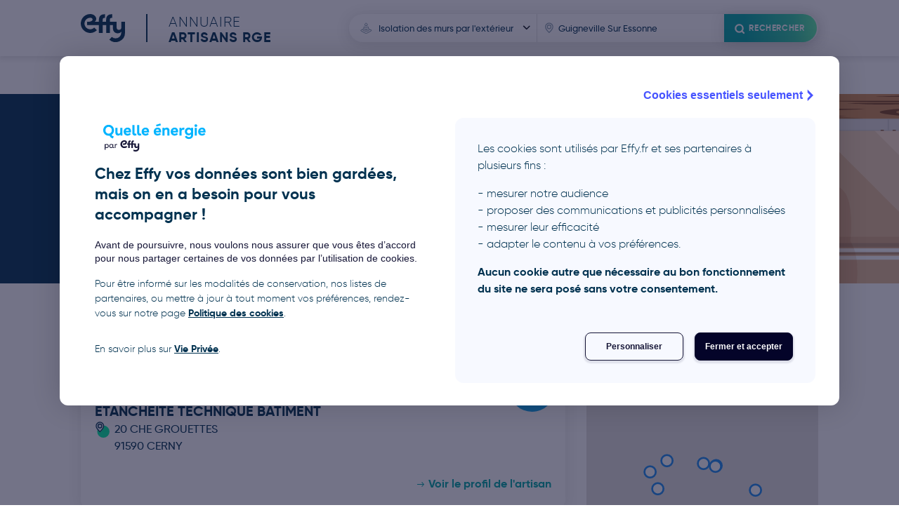

--- FILE ---
content_type: image/svg+xml
request_url: https://artisans.quelleenergie.fr/assets/backgrounds/artisans-8b4b4a54a18afec08a93da03078f5095923c4318c855b86ab7906de794fb6f53.svg
body_size: 21701
content:
<svg xmlns="http://www.w3.org/2000/svg" xmlns:xlink="http://www.w3.org/1999/xlink" width="648.811" height="272.295" viewBox="0 0 648.811 272.295">
  <defs>
    <clipPath id="clip-path">
      <rect width="648.811" height="272.294" fill="none"/>
    </clipPath>
    <clipPath id="clip-path-2">
      <path id="Tracé_28180" data-name="Tracé 28180" d="M1606.011,991.153c0,10.991,68.647,68.221-31.69,1.921-148.377-98.044-348.713,50.126-544.443-1.921-82.728-22,0-320.3,0-320.3h576.133Z" transform="translate(-993.111 -670.849)" fill="none"/>
    </clipPath>
    <linearGradient id="linear-gradient" x1="1" y1="0.5" x2="0" y2="0.5" gradientUnits="objectBoundingBox">
      <stop offset="0" stop-color="#757777"/>
      <stop offset="0.985" stop-color="#676767"/>
    </linearGradient>
    <linearGradient id="linear-gradient-2" x1="55.662" y1="157.388" x2="38.868" y2="109.625" gradientUnits="objectBoundingBox">
      <stop offset="0" stop-color="#f0c8a3"/>
      <stop offset="1" stop-color="#f1a98b"/>
    </linearGradient>
    <linearGradient id="linear-gradient-3" x1="1.987" y1="0.504" x2="-2612.713" y2="0.504" xlink:href="#linear-gradient-2"/>
    <linearGradient id="linear-gradient-4" x1="0.943" y1="0.508" x2="-2495.853" y2="0.508" xlink:href="#linear-gradient-2"/>
    <linearGradient id="linear-gradient-5" x1="1819.058" y1="0.508" x2="-4603.993" y2="0.508" xlink:href="#linear-gradient-2"/>
    <linearGradient id="linear-gradient-6" x1="1.149" y1="3.043" x2="0.722" y2="1.374" xlink:href="#linear-gradient-2"/>
    <linearGradient id="linear-gradient-7" x1="1.482" y1="0.138" x2="-0.984" y2="1.047" gradientUnits="objectBoundingBox">
      <stop offset="0" stop-color="#545454"/>
      <stop offset="0.995" stop-color="#353335"/>
    </linearGradient>
    <linearGradient id="linear-gradient-8" x1="1.783" y1="-0.048" x2="-0.683" y2="1.005" xlink:href="#linear-gradient-7"/>
    <linearGradient id="linear-gradient-9" x1="2.2" y1="-0.04" x2="-0.48" y2="0.811" xlink:href="#linear-gradient-7"/>
    <linearGradient id="linear-gradient-10" x1="2.579" y1="-0.463" x2="-0.252" y2="0.871" xlink:href="#linear-gradient-7"/>
    <linearGradient id="linear-gradient-11" x1="1" y1="0.5" x2="0" y2="0.5" gradientUnits="objectBoundingBox">
      <stop offset="0" stop-color="#1f2626"/>
      <stop offset="0.985" stop-color="#181a1f"/>
    </linearGradient>
    <linearGradient id="linear-gradient-13" x1="-0.135" y1="0.014" x2="0.905" y2="0.829" xlink:href="#linear-gradient"/>
    <linearGradient id="linear-gradient-14" x1="-0.134" y1="0.548" x2="1.258" y2="0.451" gradientUnits="objectBoundingBox">
      <stop offset="0.01" stop-color="#cdcdcc"/>
      <stop offset="0.985" stop-color="#9a9a9a"/>
    </linearGradient>
    <linearGradient id="linear-gradient-15" x1="0.052" y1="-0.014" x2="0.853" y2="0.84" xlink:href="#linear-gradient"/>
    <linearGradient id="linear-gradient-16" x1="1.026" y1="0.685" x2="0.046" y2="0.44" gradientUnits="objectBoundingBox">
      <stop offset="0" stop-color="#991824"/>
      <stop offset="0.995" stop-color="#ba262d"/>
    </linearGradient>
    <linearGradient id="linear-gradient-17" x1="1.061" y1="0.602" x2="0.057" y2="0.47" xlink:href="#linear-gradient-16"/>
    <linearGradient id="linear-gradient-18" x1="1.01" y1="0.708" x2="0.045" y2="0.481" xlink:href="#linear-gradient-16"/>
    <linearGradient id="linear-gradient-19" x1="1.044" y1="0.617" x2="0.076" y2="0.491" xlink:href="#linear-gradient-16"/>
    <linearGradient id="linear-gradient-20" x1="1.021" y1="0.662" x2="-0.011" y2="0.33" xlink:href="#linear-gradient-16"/>
    <linearGradient id="linear-gradient-21" x1="0.982" y1="0.557" x2="-0.034" y2="0.383" xlink:href="#linear-gradient-16"/>
    <linearGradient id="linear-gradient-22" x1="1.026" y1="0.653" x2="-0.003" y2="0.372" xlink:href="#linear-gradient-16"/>
    <linearGradient id="linear-gradient-23" x1="1.06" y1="0.564" x2="-0.023" y2="0.404" xlink:href="#linear-gradient-16"/>
  </defs>
  <g id="Grille_de_répétition_7" data-name="Grille de répétition 7" clip-path="url(#clip-path)">
    <g id="Groupe_11411" data-name="Groupe 11411" transform="translate(251.068 -1033.313)">
      <path id="Intersection_6" data-name="Intersection 6" d="M240.137,4.532C134.049,28.92-24.3,67.16,3.143,185.873S229.091,359.309,339.509,434.424,509.359,294.03,481.92,175.317C457.916,71.483,372.084-.029,279.95,0A177.709,177.709,0,0,0,240.137,4.532Z" transform="matrix(-0.574, 0.819, -0.819, -0.574, 354.742, 1092.395)" fill="#d9f5fc"/>
      <g id="Groupe_9194" data-name="Groupe 9194" transform="translate(-251.073 1020.916)" clip-path="url(#clip-path-2)">
        <path id="Tracé_27992" data-name="Tracé 27992" d="M1695.336,691.044l-2.452-2.523H1684.4l-5.872,63.852,5.428,1.577L1678.7,810.9l5.341,2.278-5.428,57.3,5.253,1.052-5.339,57.915,4.64,1.665-4.287,57.211,4.64,1.665-5.611,61.646h16.9Z" transform="translate(-1590.102 -674.819)" fill="#10334f" fill-rule="evenodd"/>
        <path id="Tracé_27993" data-name="Tracé 27993" d="M1700.206,688.293l-5.483-.5-6.235,68.317,5.342.489-5.342,58.539,5.342.488-5.342,58.539,5.342.489-5.342,58.539,5.342.487-5.342,58.539,5.342.489-5.342,58.539,5.483.5,6.235-68.316-5.342-.488,5.342-58.539-5.342-.489,5.342-58.539-5.342-.488,5.342-58.539-5.342-.489,5.342-58.539-5.342-.488Z" transform="translate(-1603.169 -674.655)" fill="#ab6c38" fill-rule="evenodd"/>
        <path id="Tracé_27994" data-name="Tracé 27994" d="M977.325,816.364V734.185H1079.95V919.067Z" transform="translate(-431.904 -685.076)" fill="#f7f7f7" fill-rule="evenodd"/>
        <path id="Tracé_27995" data-name="Tracé 27995" d="M977.325,734.185h87.218V834.608l-87.218-87.283Z" transform="translate(-416.496 -685.076)" fill="#e6e6e6" fill-rule="evenodd"/>
        <rect id="Rectangle_3185" data-name="Rectangle 3185" width="424.339" height="342.049" transform="translate(156.051 35.041)" fill="#d8aa82"/>
        <path id="Tracé_27996" data-name="Tracé 27996" d="M1436.085,1058.09H1303.056L960.619,716.042h475.466Z" transform="translate(-775.095 -681)" fill="#e5bb93" fill-rule="evenodd"/>
        <path id="Tracé_27997" data-name="Tracé 27997" d="M961.375,716.042h258.5v258.7Z" transform="translate(-559.475 -681)" fill="#f2d3b5" fill-rule="evenodd"/>
        <path id="Tracé_27998" data-name="Tracé 27998" d="M957.739,716.042h180.818V897Z" transform="translate(-475.337 -681)" fill="#ffe5cc" fill-rule="evenodd"/>
        <rect id="Rectangle_3186" data-name="Rectangle 3186" width="485.135" height="16.459" transform="translate(211.467 217.954)" fill="#d8aa82"/>
        <g id="Groupe_9156" data-name="Groupe 9156" transform="translate(319.144 283.251)">
          <rect id="Rectangle_3187" data-name="Rectangle 3187" width="3.057" height="9.724" transform="translate(63.651 0.764)" fill="#d8aa82"/>
          <rect id="Rectangle_3188" data-name="Rectangle 3188" width="3.385" height="7.757" transform="translate(0)" fill="#d8aa82"/>
        </g>
        <rect id="Rectangle_3189" data-name="Rectangle 3189" width="8.698" height="348.892" transform="translate(205.54 28.198)" fill="#ba9372"/>
        <g id="Groupe_9159" data-name="Groupe 9159" transform="translate(163.775 226.213)">
          <g id="Groupe_9157" data-name="Groupe 9157" transform="translate(0 10.859)">
            <rect id="Rectangle_3190" data-name="Rectangle 3190" width="532.826" height="5.426" transform="translate(0 0.715)" fill="#ba9372"/>
            <rect id="Rectangle_3191" data-name="Rectangle 3191" width="8.678" height="6.854" transform="translate(244.167)" fill="#ba9372"/>
          </g>
          <g id="Groupe_9158" data-name="Groupe 9158">
            <rect id="Rectangle_3192" data-name="Rectangle 3192" width="532.826" height="5.426" transform="translate(0 0.714)" fill="#ba9372"/>
            <rect id="Rectangle_3193" data-name="Rectangle 3193" width="8.678" height="6.853" transform="translate(244.167)" fill="#ba9372"/>
          </g>
        </g>
        <g id="Groupe_9162" data-name="Groupe 9162" transform="translate(163.775 233.708)">
          <g id="Groupe_9160" data-name="Groupe 9160" transform="translate(0 10.859)">
            <path id="Tracé_27999" data-name="Tracé 27999" d="M1439.057,992.611H892.636v-5.425h546.421c1.908,0,3.466,1.219,3.466,2.712h0C1442.524,991.392,1440.965,992.611,1439.057,992.611Z" transform="translate(-892.636 -986.473)" fill="#fff" fill-rule="evenodd"/>
            <rect id="Rectangle_3194" data-name="Rectangle 3194" width="8.955" height="6.854" transform="translate(251.987)" fill="#fff"/>
          </g>
          <g id="Groupe_9161" data-name="Groupe 9161">
            <path id="Tracé_28000" data-name="Tracé 28000" d="M1439.057,978.606H892.636V973.18h546.421c1.908,0,3.466,1.219,3.466,2.712h0C1442.524,977.386,1440.965,978.606,1439.057,978.606Z" transform="translate(-892.636 -972.467)" fill="#fff" fill-rule="evenodd"/>
            <rect id="Rectangle_3195" data-name="Rectangle 3195" width="8.955" height="6.853" transform="translate(251.987)" fill="#fff"/>
          </g>
        </g>
        <path id="Tracé_28001" data-name="Tracé 28001" d="M1451.434,797.591l62.727-62.775h49.257L1451.434,846.883Z" transform="translate(-1282.712 -685.217)" fill="#9d5f2d" fill-rule="evenodd"/>
        <path id="Tracé_28002" data-name="Tracé 28002" d="M1448.645,738.514l2.161-2.162,2.161-2.162,2.161-2.162h49.257l-2.161,2.162-2.161,2.162-2.161,2.162Z" transform="translate(-1221.517 -684.591)" fill="#7e461e" fill-rule="evenodd"/>
        <path id="Tracé_28003" data-name="Tracé 28003" d="M1459.911,798.941l66.837-66.887S1491.78,773.894,1459.911,798.941Z" transform="translate(-1252.61 -684.597)" fill="#7e461e" fill-rule="evenodd"/>
        <path id="Tracé_28004" data-name="Tracé 28004" d="M1506.921,810.62l66.838-66.887S1538.789,785.574,1506.921,810.62Z" transform="translate(-1336.043 -687.22)" fill="#7e461e" fill-rule="evenodd"/>
        <path id="Tracé_28005" data-name="Tracé 28005" d="M1539.272,792.47c-18.565,18.382-36.4,30.469-39.829,27s8.835-21.187,27.4-39.569,36.4-30.468,39.829-27S1557.837,774.088,1539.272,792.47Z" transform="translate(-1323.292 -689.146)" fill="#7e461e" fill-rule="evenodd"/>
        <path id="Tracé_28006" data-name="Tracé 28006" d="M1539.763,792.93c-15.722,15.566-30.785,25.84-33.645,22.947s7.565-17.857,23.286-33.423,30.784-25.839,33.646-22.947S1555.484,777.364,1539.763,792.93Z" transform="translate(-1324.818 -690.654)" fill="#9d5f2d" fill-rule="evenodd"/>
        <path id="Tracé_28007" data-name="Tracé 28007" d="M1534.352,787.543c-11.625,11.509-22.762,19.1-24.876,16.965s5.593-13.2,17.217-24.712,22.761-19.1,24.876-16.965S1545.976,776.033,1534.352,787.543Z" transform="translate(-1315.912 -691.429)" fill="#7e461e" fill-rule="evenodd"/>
        <path id="Tracé_28008" data-name="Tracé 28008" d="M1535.177,788.325c-7.611,7.535-14.9,12.508-16.287,11.109s3.662-8.646,11.274-16.181,14.9-12.508,16.286-11.108S1542.787,780.789,1535.177,788.325Z" transform="translate(-1318.059 -693.549)" fill="#9d5f2d" fill-rule="evenodd"/>
        <path id="Tracé_28009" data-name="Tracé 28009" d="M1541.029,794.092c-4.623,4.577-9.053,7.6-9.893,6.747s2.225-5.251,6.848-9.828,9.052-7.6,9.893-6.748S1545.653,789.514,1541.029,794.092Z" transform="translate(-1328.955 -696.292)" fill="#7e461e" fill-rule="evenodd"/>
        <rect id="Rectangle_3196" data-name="Rectangle 3196" width="21.996" height="70.649" transform="translate(106.53 305.329)" fill="#e1ddde"/>
        <rect id="Rectangle_3197" data-name="Rectangle 3197" width="21.996" height="70.649" transform="translate(106.53 232.559)" fill="#e1ddde"/>
        <rect id="Rectangle_3198" data-name="Rectangle 3198" width="21.996" height="2.121" transform="translate(106.53 303.207)" fill="#8b7c7f"/>
        <rect id="Rectangle_3199" data-name="Rectangle 3199" width="21.996" height="70.65" transform="translate(106.53 159.788)" fill="#e1ddde"/>
        <rect id="Rectangle_3200" data-name="Rectangle 3200" width="21.996" height="2.12" transform="translate(106.53 230.438)" fill="#8b7c7f"/>
        <rect id="Rectangle_3201" data-name="Rectangle 3201" width="21.996" height="70.649" transform="translate(106.53 87.019)" fill="#e1ddde"/>
        <rect id="Rectangle_3202" data-name="Rectangle 3202" width="21.996" height="2.12" transform="translate(106.53 157.668)" fill="#8b7c7f"/>
        <rect id="Rectangle_3203" data-name="Rectangle 3203" width="21.996" height="70.65" transform="translate(106.53 14.249)" fill="#e1ddde"/>
        <path id="Tracé_28010" data-name="Tracé 28010" d="M1647.845,739.668V689.226h22v28.428Z" transform="translate(-1541.315 -674.977)" fill="#bab1b3" fill-rule="evenodd"/>
        <rect id="Rectangle_3204" data-name="Rectangle 3204" width="21.996" height="2.12" transform="translate(106.53 84.899)" fill="#8b7c7f"/>
        <rect id="Rectangle_3205" data-name="Rectangle 3205" width="12.186" height="361.728" transform="translate(128.527 14.249)" fill="#29506e"/>
        <rect id="Rectangle_3206" data-name="Rectangle 3206" width="34.83" height="111.348" transform="translate(139.746 264.63)" fill="#9d5f2d"/>
        <rect id="Rectangle_3207" data-name="Rectangle 3207" width="34.83" height="286.207" transform="translate(139.746 14.249)" fill="#ce8d53"/>
        <path id="Tracé_28011" data-name="Tracé 28011" d="M1588.412,804.231v-115h34.83v95.762Z" transform="translate(-1448.667 -674.977)" fill="#ab6c38" fill-rule="evenodd"/>
        <path id="Tracé_28012" data-name="Tracé 28012" d="M1625.429,835.262V702.15S1630.266,778.6,1625.429,835.262Z" transform="translate(-1481.684 -677.88)" fill="#7e461e" fill-rule="evenodd"/>
        <path id="Tracé_28013" data-name="Tracé 28013" d="M1616.559,867V733.888S1621.4,810.344,1616.559,867Z" transform="translate(-1465.94 -685.009)" fill="#7e461e" fill-rule="evenodd"/>
        <rect id="Rectangle_3208" data-name="Rectangle 3208" width="2.745" height="361.728" transform="translate(137 14.249)" fill="#7e461e"/>
        <path id="Tracé_28014" data-name="Tracé 28014" d="M1655.761,978.674a1.937,1.937,0,1,0,1.935,1.937A1.94,1.94,0,0,0,1655.761,978.674Z" transform="translate(-1533.804 -739.993)" fill="#8b7c7f" fill-rule="evenodd"/>
        <path id="Tracé_28015" data-name="Tracé 28015" d="M1656.187,978.753a1.543,1.543,0,1,0,1.543,1.543A1.545,1.545,0,0,0,1656.187,978.753Z" transform="translate(-1534.471 -740.011)" fill="#e1ddde" fill-rule="evenodd"/>
        <path id="Tracé_28016" data-name="Tracé 28016" d="M1653.565,984.505a.893.893,0,1,0,.892.892A.893.893,0,0,0,1653.565,984.505Z" transform="translate(-1529.67 -741.303)" fill="#8b7c7f" fill-rule="evenodd"/>
        <path id="Tracé_28017" data-name="Tracé 28017" d="M1653.761,984.541a.711.711,0,1,0,.711.711A.713.713,0,0,0,1653.761,984.541Z" transform="translate(-1529.978 -741.31)" fill="#e1ddde" fill-rule="evenodd"/>
        <path id="Tracé_28018" data-name="Tracé 28018" d="M1659.486,860.052a1.092,1.092,0,1,0,1.092,1.092A1.095,1.095,0,0,0,1659.486,860.052Z" transform="translate(-1540.223 -713.348)" fill="#8b7c7f" fill-rule="evenodd"/>
        <path id="Tracé_28019" data-name="Tracé 28019" d="M1655.877,857.793a.546.546,0,1,0,.545.546A.547.547,0,0,0,1655.877,857.793Z" transform="translate(-1533.696 -712.84)" fill="#8b7c7f" fill-rule="evenodd"/>
        <path id="Tracé_28020" data-name="Tracé 28020" d="M1656.644,768.16a1.728,1.728,0,1,0,1.726,1.728A1.73,1.73,0,0,0,1656.644,768.16Z" transform="translate(-1535.323 -692.707)" fill="#8b7c7f" fill-rule="evenodd"/>
        <path id="Tracé_28021" data-name="Tracé 28021" d="M1647.845,927.368V876.927h22v28.428Z" transform="translate(-1541.315 -717.138)" fill="#d1cbcc" fill-rule="evenodd"/>
        <path id="Tracé_28022" data-name="Tracé 28022" d="M1647.845,1115.069v-50.442h22v28.428Z" transform="translate(-1541.315 -759.3)" fill="#d1cbcc" fill-rule="evenodd"/>
        <ellipse id="Ellipse_920" data-name="Ellipse 920" cx="1.935" cy="1.937" rx="1.935" ry="1.937" transform="translate(112.95 306.632)" fill="#8b7c7f"/>
        <path id="Tracé_28023" data-name="Tracé 28023" d="M1657.985,1086.123c-1.068,0-1.936-1.365-1.936-3.048,0-.121.006-.241.015-.357.112,1.514.929,2.69,1.921,2.69s1.81-1.176,1.922-2.69c.01.115.014.236.014.357C1659.92,1084.758,1659.053,1086.123,1657.985,1086.123Z" transform="translate(-1537.749 -763.363)" fill="#8b7c7f" fill-rule="evenodd"/>
        <path id="Tracé_28024" data-name="Tracé 28024" d="M1602.332,975.658c0-22.133,3.3-40.074,7.364-40.074s7.364,17.941,7.364,40.074-3.3,40.073-7.364,40.073S1602.332,997.79,1602.332,975.658Z" transform="translate(-1453.269 -730.314)" fill="#ce8d53" fill-rule="evenodd"/>
        <path id="Tracé_28025" data-name="Tracé 28025" d="M1620.385,992.532V859.42S1625.223,935.875,1620.385,992.532Z" transform="translate(-1472.732 -713.206)" fill="#ab6c38" fill-rule="evenodd"/>
        <path id="Tracé_28026" data-name="Tracé 28026" d="M1598.446,1062.081v-188.3S1603.283,981.937,1598.446,1062.081Z" transform="translate(-1433.794 -716.433)" fill="#7e461e" fill-rule="evenodd"/>
        <path id="Tracé_28027" data-name="Tracé 28027" d="M1626.687,1103.669V970.556S1631.523,1047.012,1626.687,1103.669Z" transform="translate(-1483.916 -738.169)" fill="#ab6c38" fill-rule="evenodd"/>
        <path id="Tracé_28028" data-name="Tracé 28028" d="M1620.922,1107.9v-70S1625.759,1078.106,1620.922,1107.9Z" transform="translate(-1473.685 -753.296)" fill="#7e461e" fill-rule="evenodd"/>
        <rect id="Rectangle_3209" data-name="Rectangle 3209" width="2.129" height="361.728" transform="translate(127.629 14.249)" fill="#8b7c7f"/>
        <path id="Tracé_28029" data-name="Tracé 28029" d="M1648.689,931.012a1.092,1.092,0,1,0,1.091,1.092A1.093,1.093,0,0,0,1648.689,931.012Z" transform="translate(-1521.06 -729.287)" fill="#8b7c7f" fill-rule="evenodd"/>
        <path id="Tracé_28030" data-name="Tracé 28030" d="M1654.852,940.23a1.956,1.956,0,1,0,1.954,1.956A1.959,1.959,0,0,0,1654.852,940.23Z" transform="translate(-1532.193 -731.357)" fill="#8b7c7f" fill-rule="evenodd"/>
        <path id="Tracé_28031" data-name="Tracé 28031" d="M1664.048,930.061a1.956,1.956,0,1,1,3.328-1.965,1.956,1.956,0,0,0-3.328,1.965Z" transform="translate(-1551.059 -728.355)" fill="#8b7c7f" fill-rule="evenodd"/>
        <path id="Tracé_28032" data-name="Tracé 28032" d="M1663.282,882.577a.977.977,0,1,1,1.663-.981.976.976,0,0,0-1.731.619A1,1,0,0,0,1663.282,882.577Z" transform="translate(-1548.208 -718.049)" fill="#8b7c7f" fill-rule="evenodd"/>
        <path id="Tracé_28033" data-name="Tracé 28033" d="M1657.848,1111.167a1.536,1.536,0,1,0,1.535,1.536A1.538,1.538,0,0,0,1657.848,1111.167Z" transform="translate(-1537.417 -769.753)" fill="#8b7c7f" fill-rule="evenodd"/>
        <path id="Tracé_28034" data-name="Tracé 28034" d="M1658.819,1122.875a.768.768,0,1,0,.767.768A.769.769,0,0,0,1658.819,1122.875Z" transform="translate(-1538.967 -772.383)" fill="#8b7c7f" fill-rule="evenodd"/>
        <path id="Tracé_28035" data-name="Tracé 28035" d="M1611.131,1097.273a1.657,1.657,0,1,0,1.656,1.656A1.659,1.659,0,0,0,1611.131,1097.273Z" transform="translate(-1454.53 -766.633)" fill="#9f9ba0" fill-rule="evenodd"/>
        <ellipse id="Ellipse_921" data-name="Ellipse 921" cx="1.656" cy="1.657" rx="1.656" ry="1.657" transform="translate(154.945 318.462)" fill="#757575"/>
        <path id="Tracé_28036" data-name="Tracé 28036" d="M1596.068,1097.273a1.657,1.657,0,1,0,1.655,1.656A1.66,1.66,0,0,0,1596.068,1097.273Z" transform="translate(-1427.796 -766.633)" fill="#9f9ba0" fill-rule="evenodd"/>
        <path id="Tracé_28037" data-name="Tracé 28037" d="M1596.068,1081.567a1.657,1.657,0,1,0,1.655,1.657A1.66,1.66,0,0,0,1596.068,1081.567Z" transform="translate(-1427.796 -763.105)" fill="#757575" fill-rule="evenodd"/>
        <path id="Tracé_28038" data-name="Tracé 28038" d="M1611.131,1097.272a1.657,1.657,0,1,0,1.656,1.657A1.659,1.659,0,0,0,1611.131,1097.272Z" transform="translate(-1454.53 -766.632)" fill="#757575" fill-rule="evenodd"/>
        <path id="Tracé_28039" data-name="Tracé 28039" d="M1596.068,1097.272a1.657,1.657,0,1,0,1.655,1.657A1.66,1.66,0,0,0,1596.068,1097.272Z" transform="translate(-1427.796 -766.632)" fill="#757575" fill-rule="evenodd"/>
        <path id="Tracé_28040" data-name="Tracé 28040" d="M1589.856,803.6q0-3.2.043-6.3c.359,26.384,2.932,46.852,6.058,46.852s5.7-20.468,6.056-46.852q.043,3.1.043,6.3c0,29.353-2.73,53.149-6.1,53.149S1589.856,832.956,1589.856,803.6Z" transform="translate(-1428.598 -699.254)" fill="#7e461e" fill-rule="evenodd"/>
        <path id="Tracé_28041" data-name="Tracé 28041" d="M1591.523,800.69q0,2.519.035,4.963c.282-20.794,2.31-36.925,4.774-36.925s4.491,16.131,4.773,36.925q.033-2.441.034-4.963c0-23.133-2.152-41.888-4.807-41.888S1591.523,777.557,1591.523,800.69Z" transform="translate(-1428.973 -690.605)" fill="#7e461e" fill-rule="evenodd"/>
        <path id="Tracé_28042" data-name="Tracé 28042" d="M1593.311,822.541q0,1.793.025,3.533c.2-14.8,1.644-26.284,3.4-26.284s3.2,11.483,3.4,26.284q.023-1.737.024-3.533c0-16.467-1.533-29.816-3.422-29.816S1593.311,806.074,1593.311,822.541Z" transform="translate(-1429.375 -698.225)" fill="#7e461e" fill-rule="evenodd"/>
        <path id="Tracé_28043" data-name="Tracé 28043" d="M1602.287,951.4q0-3.452.049-6.8c.413,28.485,3.38,50.584,6.98,50.584s6.566-22.1,6.979-50.584q.047,3.345.05,6.8c0,31.689-3.147,57.38-7.029,57.38S1602.287,983.092,1602.287,951.4Z" transform="translate(-1452.519 -732.34)" fill="#7e461e" fill-rule="evenodd"/>
        <path id="Tracé_28044" data-name="Tracé 28044" d="M1604.209,948.258q0,2.72.04,5.359c.325-22.45,2.662-39.865,5.5-39.865s5.174,17.416,5.5,39.865q.037-2.637.039-5.359c0-24.974-2.48-45.222-5.539-45.222S1604.209,923.284,1604.209,948.258Z" transform="translate(-1452.951 -723.003)" fill="#7e461e" fill-rule="evenodd"/>
        <path id="Tracé_28045" data-name="Tracé 28045" d="M1606.269,983.356q0,1.937.028,3.815c.231-15.98,1.894-28.377,3.915-28.377s3.683,12.4,3.915,28.377q.027-1.877.028-3.815c0-17.777-1.766-32.19-3.943-32.19S1606.269,965.579,1606.269,983.356Z" transform="translate(-1453.414 -733.814)" fill="#7e461e" fill-rule="evenodd"/>
        <path id="Tracé_28046" data-name="Tracé 28046" d="M1610.9,1000.984c-1.569-.621-2.787-5.3-2.787-10.973,0-6.1,1.407-11.045,3.143-11.045s3.144,4.945,3.144,11.045c0,.569-.013,1.127-.036,1.672-.2-4.058-1.207-7.145-2.421-7.145-1.356,0-2.456,3.863-2.456,8.631C1609.489,996.625,1610.066,999.606,1610.9,1000.984Z" transform="translate(-1455.092 -740.059)" fill="#7e461e" fill-rule="evenodd"/>
        <rect id="Rectangle_3210" data-name="Rectangle 3210" width="3.779" height="114.273" transform="translate(131.49 14.249)" fill="#5b809c"/>
        <rect id="Rectangle_3211" data-name="Rectangle 3211" width="3.779" height="79.578" transform="translate(131.49 132.47)" fill="#5b809c"/>
        <rect id="Rectangle_3212" data-name="Rectangle 3212" width="3.779" height="79.578" transform="translate(131.49 215.995)" fill="#5b809c"/>
        <rect id="Rectangle_3213" data-name="Rectangle 3213" width="3.779" height="76.458" transform="translate(131.49 299.52)" fill="#5b809c"/>
        <g id="Groupe_9163" data-name="Groupe 9163" transform="translate(152.466 20.334)">
          <rect id="Rectangle_3214" data-name="Rectangle 3214" width="35.758" height="21.205" transform="translate(0)" fill="#9f9ba0"/>
          <path id="Tracé_28047" data-name="Tracé 28047" d="M1611.131,716.092a1.657,1.657,0,1,0,1.656,1.657A1.66,1.66,0,0,0,1611.131,716.092Z" transform="translate(-1606.996 -701.345)" fill="#9f9ba0" fill-rule="evenodd"/>
          <path id="Tracé_28048" data-name="Tracé 28048" d="M1611.131,700.387a1.657,1.657,0,1,0,1.656,1.657A1.66,1.66,0,0,0,1611.131,700.387Z" transform="translate(-1606.996 -697.818)" fill="#757575" fill-rule="evenodd"/>
          <path id="Tracé_28049" data-name="Tracé 28049" d="M1596.068,716.092a1.657,1.657,0,1,0,1.655,1.657A1.661,1.661,0,0,0,1596.068,716.092Z" transform="translate(-1580.262 -701.345)" fill="#9f9ba0" fill-rule="evenodd"/>
          <path id="Tracé_28050" data-name="Tracé 28050" d="M1596.068,700.387a1.657,1.657,0,1,0,1.655,1.657A1.66,1.66,0,0,0,1596.068,700.387Z" transform="translate(-1580.262 -697.818)" fill="#757575" fill-rule="evenodd"/>
          <path id="Tracé_28051" data-name="Tracé 28051" d="M1576.2,716.092a1.657,1.657,0,1,0,1.655,1.657A1.661,1.661,0,0,0,1576.2,716.092Z" transform="translate(-1544.995 -701.345)" fill="#9f9ba0" fill-rule="evenodd"/>
          <path id="Tracé_28052" data-name="Tracé 28052" d="M1576.2,700.387a1.657,1.657,0,1,0,1.655,1.657A1.66,1.66,0,0,0,1576.2,700.387Z" transform="translate(-1544.995 -697.818)" fill="#757575" fill-rule="evenodd"/>
          <path id="Tracé_28053" data-name="Tracé 28053" d="M1611.131,716.092a1.657,1.657,0,1,0,1.656,1.657A1.66,1.66,0,0,0,1611.131,716.092Z" transform="translate(-1606.996 -701.345)" fill="#757575" fill-rule="evenodd"/>
          <path id="Tracé_28054" data-name="Tracé 28054" d="M1596.068,716.092a1.657,1.657,0,1,0,1.655,1.657A1.661,1.661,0,0,0,1596.068,716.092Z" transform="translate(-1580.262 -701.345)" fill="#757575" fill-rule="evenodd"/>
          <path id="Tracé_28055" data-name="Tracé 28055" d="M1576.2,716.092a1.657,1.657,0,1,0,1.655,1.657A1.661,1.661,0,0,0,1576.2,716.092Z" transform="translate(-1544.995 -701.345)" fill="#757575" fill-rule="evenodd"/>
        </g>
        <g id="Groupe_9164" data-name="Groupe 9164" transform="translate(174.575 14.249)">
          <rect id="Rectangle_3215" data-name="Rectangle 3215" width="505.342" height="35.349" transform="translate(0)" fill="#ce8d53"/>
          <path id="Tracé_28056" data-name="Tracé 28056" d="M1523.881,724.576H1301.861V689.226H1481.7Z" transform="translate(-1301.861 -689.226)" fill="#ab6c38" fill-rule="evenodd"/>
          <path id="Tracé_28057" data-name="Tracé 28057" d="M1189.065,701.843H1036.2S1124,706.683,1189.065,701.843Z" transform="translate(-761.212 -692.06)" fill="#7e461e" fill-rule="evenodd"/>
          <path id="Tracé_28058" data-name="Tracé 28058" d="M1370.645,733.639h-200.37S1285.361,727.013,1370.645,733.639Z" transform="translate(-1046.672 -698.541)" fill="#ab6c38" fill-rule="evenodd"/>
          <path id="Tracé_28059" data-name="Tracé 28059" d="M1502.246,725.072h-293.01S1377.531,718.445,1502.246,725.072Z" transform="translate(-1208.46 -696.616)" fill="#ab6c38" fill-rule="evenodd"/>
          <path id="Tracé_28060" data-name="Tracé 28060" d="M1563.742,724.576h-84.877V689.226h65.648Z" transform="translate(-1478.865 -689.226)" fill="#7e461e" fill-rule="evenodd"/>
          <path id="Tracé_28061" data-name="Tracé 28061" d="M1527.269,700.691H1394.257S1470.655,695.851,1527.269,700.691Z" transform="translate(-1376.837 -691.318)" fill="#7e461e" fill-rule="evenodd"/>
          <path id="Tracé_28062" data-name="Tracé 28062" d="M1171.8,706.066h-104.7S1127.241,710.907,1171.8,706.066Z" transform="translate(-767.896 -693.009)" fill="#7e461e" fill-rule="evenodd"/>
          <path id="Tracé_28063" data-name="Tracé 28063" d="M1495.619,725.193h-207.8S1407.173,729.889,1495.619,725.193Z" transform="translate(-1262.72 -697.305)" fill="#7e461e" fill-rule="evenodd"/>
          <path id="Tracé_28064" data-name="Tracé 28064" d="M1477.944,715.156H1344.932S1421.33,710.315,1477.944,715.156Z" transform="translate(-1289.295 -694.567)" fill="#7e461e" fill-rule="evenodd"/>
          <path id="Tracé_28065" data-name="Tracé 28065" d="M1112.517,694.083H979.506S1055.9,689.243,1112.517,694.083Z" transform="translate(-640.736 -689.834)" fill="#7e461e" fill-rule="evenodd"/>
          <path id="Tracé_28066" data-name="Tracé 28066" d="M1251.251,716.62l-83.214-.574S1215.832,720.153,1251.251,716.62Z" transform="translate(-925.544 -695.251)" fill="#7e461e" fill-rule="evenodd"/>
          <path id="Tracé_28067" data-name="Tracé 28067" d="M1318.129,729.561H1201.31S1268.407,734.732,1318.129,729.561Z" transform="translate(-1018.202 -698.287)" fill="#7e461e" fill-rule="evenodd"/>
          <rect id="Rectangle_3216" data-name="Rectangle 3216" width="1.797" height="35.349" transform="translate(0)" fill="#7e461e"/>
          <path id="Tracé_28068" data-name="Tracé 28068" d="M1232.1,711.049q-5.768,0-11.364-.05c47.614-.413,84.552-3.381,84.552-6.984s-36.938-6.571-84.552-6.985q5.591-.048,11.364-.049c52.971,0,95.916,3.149,95.916,7.033S1285.075,711.049,1232.1,711.049Z" transform="translate(-1043.147 -690.968)" fill="#7e461e" fill-rule="evenodd"/>
          <path id="Tracé_28069" data-name="Tracé 28069" d="M1395.2,709.99q4.548,0,8.957-.039c-37.525-.325-66.635-2.665-66.635-5.5s29.11-5.179,66.635-5.5q-4.407-.038-8.957-.039c-41.748,0-75.592,2.482-75.592,5.543S1353.456,709.99,1395.2,709.99Z" transform="translate(-1195.894 -691.4)" fill="#7e461e" fill-rule="evenodd"/>
          <path id="Tracé_28070" data-name="Tracé 28070" d="M1343.606,708.855q3.236,0,6.375-.028c-26.711-.233-47.433-1.9-47.433-3.918s20.722-3.686,47.433-3.918q-3.136-.028-6.375-.028c-29.716,0-53.808,1.767-53.808,3.946S1313.89,708.855,1343.606,708.855Z" transform="translate(-1118.616 -691.863)" fill="#7e461e" fill-rule="evenodd"/>
          <path id="Tracé_28071" data-name="Tracé 28071" d="M1330.27,706.311c-1.038,1.569-8.853,2.788-18.344,2.788-10.2,0-18.462-1.408-18.462-3.145s8.266-3.146,18.462-3.146q1.427,0,2.8.036c-6.785.2-11.944,1.209-11.944,2.422,0,1.358,6.459,2.458,14.426,2.458C1322.984,707.725,1327.965,707.146,1330.27,706.311Z" transform="translate(-1101.744 -692.277)" fill="#7e461e" fill-rule="evenodd"/>
          <path id="Tracé_28072" data-name="Tracé 28072" d="M1096.991,727.732q5.942,0,11.706-.05c-49.047-.412-87.1-3.38-87.1-6.984s38.049-6.57,87.1-6.984q-5.759-.049-11.706-.05c-54.567,0-98.8,3.149-98.8,7.034S1042.425,727.732,1096.991,727.732Z" transform="translate(-651.392 -694.716)" fill="#7e461e" fill-rule="evenodd"/>
          <path id="Tracé_28073" data-name="Tracé 28073" d="M973.062,726.674q-2.719,0-5.355-.039c22.432-.326,39.835-2.665,39.835-5.5s-17.4-5.179-39.835-5.5q2.635-.039,5.355-.039c24.956,0,45.189,2.481,45.189,5.543S998.018,726.674,973.062,726.674Z" transform="translate(-537.328 -695.147)" fill="#7e461e" fill-rule="evenodd"/>
          <path id="Tracé_28074" data-name="Tracé 28074" d="M990.3,725.539q-1.936,0-3.812-.028c15.967-.232,28.356-1.9,28.356-3.918s-12.389-3.687-28.356-3.918q1.875-.027,3.812-.028c17.764,0,32.165,1.767,32.165,3.946S1008.062,725.539,990.3,725.539Z" transform="translate(-556.09 -695.61)" fill="#7e461e" fill-rule="evenodd"/>
          <path id="Tracé_28075" data-name="Tracé 28075" d="M1035.434,723c.621,1.569,5.292,2.789,10.966,2.789,6.095,0,11.037-1.409,11.037-3.146s-4.942-3.146-11.037-3.146c-.569,0-1.127.013-1.672.036,4.057.2,7.14,1.208,7.14,2.422,0,1.358-3.861,2.459-8.623,2.459C1039.79,724.409,1036.811,723.83,1035.434,723Z" transform="translate(-628.988 -696.025)" fill="#7e461e" fill-rule="evenodd"/>
          <path id="Tracé_28076" data-name="Tracé 28076" d="M1354.883,694.083H1221.87S1298.268,689.243,1354.883,694.083Z" transform="translate(-1070.886 -689.834)" fill="#7e461e" fill-rule="evenodd"/>
          <path id="Tracé_28077" data-name="Tracé 28077" d="M1516.589,732.679h-116.82S1466.867,737.85,1516.589,732.679Z" transform="translate(-1370.428 -698.987)" fill="#7e461e" fill-rule="evenodd"/>
          <path id="Tracé_28078" data-name="Tracé 28078" d="M1037.626,708.2H943.81S997.695,703.359,1037.626,708.2Z" transform="translate(-538.188 -693.005)" fill="#7e461e" fill-rule="evenodd"/>
          <path id="Tracé_28079" data-name="Tracé 28079" d="M1089.417,725.539q1.935,0,3.812-.028c-15.968-.232-28.355-1.9-28.355-3.918s12.387-3.687,28.355-3.918q-1.876-.027-3.812-.028c-17.765,0-32.166,1.767-32.166,3.946S1071.652,725.539,1089.417,725.539Z" transform="translate(-681.685 -695.61)" fill="#7e461e" fill-rule="evenodd"/>
        </g>
        <path id="Tracé_28080" data-name="Tracé 28080" d="M1663.2,726.883a1.287,1.287,0,1,0,1.286,1.288A1.29,1.29,0,0,0,1663.2,726.883Z" transform="translate(-1546.858 -683.435)" fill="#8b7c7f" fill-rule="evenodd"/>
        <rect id="Rectangle_3217" data-name="Rectangle 3217" width="2.124" height="21.679" transform="translate(174.575 315.421)" fill="#757575"/>
        <rect id="Rectangle_3218" data-name="Rectangle 3218" width="615.925" height="1.948" transform="translate(79.017 12.432)" fill="#10334f"/>
        <rect id="Rectangle_3219" data-name="Rectangle 3219" width="95.048" height="16.121" transform="translate(534.072 50.24)" fill="#e1ddde" stroke="#cac8c8" stroke-miterlimit="10" stroke-width="1"/>
        <rect id="Rectangle_3220" data-name="Rectangle 3220" width="95.048" height="16.121" transform="translate(438.186 50.24)" fill="#e1ddde" stroke="#cac8c8" stroke-miterlimit="10" stroke-width="1"/>
        <rect id="Rectangle_3221" data-name="Rectangle 3221" width="95.048" height="16.121" transform="translate(342.35 50.24)" fill="#e1ddde" stroke="#cac8c8" stroke-miterlimit="10" stroke-width="1"/>
        <rect id="Rectangle_3222" data-name="Rectangle 3222" width="4.509" height="1.193" transform="translate(539.743 65.585)" fill="#7e461e"/>
        <rect id="Rectangle_3223" data-name="Rectangle 3223" width="4.509" height="1.193" transform="translate(522.703 65.585)" fill="#7e461e"/>
        <rect id="Rectangle_3224" data-name="Rectangle 3224" width="4.509" height="1.193" transform="translate(441.408 65.585)" fill="#7e461e"/>
        <rect id="Rectangle_3225" data-name="Rectangle 3225" width="4.509" height="1.193" transform="translate(429.074 65.585)" fill="#7e461e"/>
        <rect id="Rectangle_3226" data-name="Rectangle 3226" width="4.509" height="1.193" transform="translate(346.975 65.585)" fill="#7e461e"/>
        <path id="Tracé_28081" data-name="Tracé 28081" d="M1220.056,1119.657l.222.025c.6-3.335,1.627-8.966,2.94-16.2l-34.736-12.421c-.3,1.5-.554,2.794-.765,3.869l.47.031v4.5h-9.642l1.178-5.047.175.011c3.444-17.055,17.775-87.663,26.383-124.581,9.14-39.191,25.07-82.733,36.751-91.316a4.983,4.983,0,0,1-2.052-1.758c-.253-.721,1.334-.833,3.562-.523-.035-.091-.071-.182-.106-.273-1.947-.849-3.477-1.77-3.839-2.515-.35-.725.773-.972,2.532-.869-8.885-23.077-16.977-45.4-18.782-52.444a.844.844,0,0,1-.035-.095c.012.026.02.046.028.065-.073-.285-.138-.552-.19-.786a2.539,2.539,0,0,0,.088.52c-.09-.275-.227-.684-.351-1.206-.725-3.077-1.046-9.755,9.151-11.408,13.379-2.162,28.332,9.374,40.921,37.5,2.189,4.889,9.79,20.7,20.338,42.476h.018a24.187,24.187,0,0,1,2.684-1.207h.008a7.541,7.541,0,0,1,3.709-.706c2.158.54-2.953-2.7-2.36-3.246.255-.236,2.227.83,4.831,2.446.279.174.575.363.868.549,2.479-3.071,7.666-9.572,10.066-13.116l-.026-.032h0l2.755-4.447.088.059c3.3-4.935,8.745-12.588,12.366-15.081.442-.3.881-.59,1.321-.872.238-.158.484-.31.719-.46l3.995,27.891a43.083,43.083,0,0,0-1.68,7.042,43.506,43.506,0,0,1,1.68-7.042l-.306-2.163-1.257-8.776-2.431-16.952a67.059,67.059,0,0,1,6.035-3.326c6.366-3.116,2.32-.865,3.5-1.2a4.772,4.772,0,0,0,1.126.913l.743-6.377-.177.095.552-4.953-3.064.319.153-.081-7.259.758,3.1-9.712,3.178-.652-.928-.592,1.122-.818h0l.261-1.363h0l-.776-.993.783-.443-1.426-.865.6-.627,1.741.624a15.867,15.867,0,0,1-2.348-1.727c-.146-.133,1.292-2.135,3.062-4.478l.085-.113.076-.1c.423-.558.862-1.132,1.3-1.7-3.19-1.284-4.125-3.59-3.059-6.73.078-.234.165-.47.265-.705,7.713-4.987,37.59-.729,38.715,11.614l-14.08,18.47.783,5.012.039-.035c.02-.181.068-.439.133-.757l1.048-.144c.674.189,3.091.548,6.349,1.486h.005c.165.041.332.092.5.144-.126.3-.252.633-.376.972.124-.34.25-.667.376-.972a47.348,47.348,0,0,1,5.33,1.925c-1.426,3.95-5.055,13.723-7.2,21.524-.2.743-.386,1.459-.559,2.159,2-8.059,6.2-19.359,7.762-23.682a40.7,40.7,0,0,1,7.219,3.974h.005a33.17,33.17,0,0,1,8.523,8.515c8.483,12.4,9.678,41.78,7.843,62.554q-.246,2.824-.564,5.409s.014.031.045.094c.156.344.729,1.646,1.526,3.7.136-.118.2-.185.2-.185,6.883,11.718,8.064,31.548,8.064,31.548-.14.066-.282.129-.424.191.044.39.087.779.126,1.172.289,2.9.473,5.885.493,8.912.2,24.156-7.871,47.6-8.26,48.314s10.818,9.375,10.818,28.483c0,17.494-9.561,52.7-11.18,58.534a46.2,46.2,0,0,1,1.286,9.163q.58,1.231,1.073,2.284l.165-.035,3.346,6.491-7.278-.1-5.315-.081-.573-2.422c-.424.111-.854.221-1.294.325a32.737,32.737,0,0,1-9.347,1.018c-8.261-.541-11.409-1.8-11.409-1.8s1.74-.745,4.236-1.945a78.8,78.8,0,0,0,13.425-7.851c-3.454-7.25-8.249-17.311-13.948-29.247l-35.088-3.262c2.555,5.812,4.71,10.711,6.363,14.467,1.045,2.376,1.891,4.3,2.514,5.711l.662-.048,2.162,4.868-6.553-.109-4.264-.072-1.184-3.968h.021c-3.3-7.411-14.678-32.936-27.814-62.358-.79.07-1.612.129-2.5.167-13.379.537-18.886-.719-18.886-.719s1.393-.623,3.482-1.675a72.6,72.6,0,0,0,13.189-8.339l-1.606-3.6c-3.721-8.325-7.493-16.766-11.2-25.046-10.3-23.025-20.032-44.734-26.381-58.782l-8.717,1.438c-6.649,37.068-28.708,163.142-31.926,181.535v3.516l-4.9.483-6.111.6Zm139.552-289.244.107.208.05-.412Zm-15.97,43.576c1.818.122,4.23.241,7.267.306C1347.866,874.23,1345.456,874.111,1343.637,873.989Zm-1.692-.128.085.007Zm.507.042.246.019Zm.574.043.609.043ZM1233,815.215c-.8.365-2,2.881,3.185,17.986,1.114,3.237,8.1,19.653,18.151,42.891a2.512,2.512,0,0,1,1.1,1.611.538.538,0,0,1-.194.472l1.3,2.992c2.692.783,8,2.263,13.8,3.53,2.406-4.93,4.83-8.387,7.228-9.852-.291-.56-.575-1.106-.846-1.624-23.61-45.067-28.328-58.048-41.706-58.048C1234.295,815.173,1233.628,815.188,1233,815.215ZM1390.255,1077c-1.611-10.539-3.442-22.276-5.117-32.442-.073-.445-.147-.9-.221-1.338-.078-.475-.16-.963-.244-1.454l-.118-.688c-.044-.256-.089-.515-.134-.776-.049-.288-.1-.577-.152-.871-.022-.126-.045-.254-.068-.38q-.2-1.136-.414-2.315l-.016-.085q-.123-.678-.25-1.368l-.006-.035c-.6-3.256-1.267-6.721-1.975-10.3l-.044-.221q-.137-.693-.276-1.392c-.029-.141-.056-.283-.085-.425q-.159-.8-.322-1.6-.153-.766-.31-1.535c-.022-.109-.044-.219-.067-.328-.572-2.82-1.162-5.678-1.759-8.529-.418-2.006-.841-4.008-1.262-5.994l-.167-.788-.041-.191c-4.278-20.088-8.423-38.065-8.423-38.065a82.058,82.058,0,0,1-26.948,0c-3.883-.7-7.369-1.486-10.382-2.254,22.028,45.231,45.4,93.186,60.472,124.4C1391.412,1084.608,1390.848,1080.886,1390.255,1077Zm-51.1-76.306c-4.089-8.5-8.2-17.041-12.274-25.476l-1.564-.043a73.4,73.4,0,0,1,1.174,13.6c0,4.138-.1,7.842-.25,11.134Zm10.858-66.3-.643-5.038-.048-.385a3.062,3.062,0,0,1-1.333-.174,1.4,1.4,0,0,1-.642-.415c-.321-.392-3.26-7.286-6.348-14.683-1.888-.273-3.724-.6-5.458-1a75.83,75.83,0,0,1-22.079-9.26,27.577,27.577,0,0,1-5.264,3.492,13.527,13.527,0,0,1-4.217.228c3.835,7.893,7.9,16.245,12.108,24.9,14.451,1.232,34.01,3,34.01,3ZM1303.982,928l-.075,3.071q.741.054,1.633.123Zm15.036,31.757a11.051,11.051,0,0,1,1.024,1.309c-.181-.376-.363-.75-.544-1.124Zm-15.384-32.468c-3.706-7.595-7.223-14.769-10.475-21.365a104.831,104.831,0,0,1-14.082-3.143,35.944,35.944,0,0,1-6.535-2.985c-1.167,2.924-2.37,6.252-3.567,9.995q2.654,6.1,5.42,12.436Zm-37.769-31.772c-1.738-1.23-3.307-2.423-4.592-3.433q1.577,3.632,3.218,7.4Q1265.176,897.445,1265.866,895.521Zm15.877-12.5a13.421,13.421,0,0,0-2.6,3.308c1.191.171,2.356.313,3.477.417q.53.049,1.052.093Q1282.671,884.85,1281.743,883.017Zm75.312,154.971c-4.542-9.481-9.265-19.325-14.054-29.291l.471,1.171-17.794-1.718a85.134,85.134,0,0,1-1.746,11.993l2.461,9.837.3,1.161s-.454,1.528-3.332,2.941q.549,1.249,1.091,2.484ZM1283.01,937.038a2.606,2.606,0,0,1,.235-.922l-2.6.43q2.063,4.727,4.154,9.513.43.982.86,1.967C1283.236,940.779,1282.958,938.353,1283.01,937.038Zm-24.839-15.774q.881-3.42,1.782-6.7c-3.379-7.972-7.31-17.669-11.309-27.815-.195-.072-.387-.147-.577-.222-4.892,2.562-11.135,13.622-20.182,38.875Zm69.111-28.7c0,.041,0,.081-.006.122l-3.346,1.8c1.338-.107,4.679-.37,8.929-.578a17.915,17.915,0,0,0-2.045-3.027S1329.035,891.7,1327.283,892.569Zm28.571-18.224-1.137,0Zm4.336-.035-1.222.017Zm-1.508.019-1.188.011Zm-1.44.012c-.393,0-.782,0-1.161,0C1356.459,874.346,1356.848,874.344,1357.241,874.342Zm7.861-.147c-.462.015-.92.029-1.369.04C1364.182,874.223,1364.64,874.209,1365.1,874.194Zm-1.678.048c-.451.011-.9.023-1.334.032C1362.527,874.266,1362.973,874.254,1363.424,874.243Zm-1.671.039-1.254.024Zm5.459-.159q-.9.034-1.76.061Q1366.317,874.156,1367.212,874.123Zm.034-.281c.1-.812.4-3.319.865-6.645-.507,3.6-.819,6.235-.884,6.8C1367.232,873.953,1367.237,873.911,1367.246,873.842Zm2.8-.971c.007-.066.014-.132.021-.2C1370.057,872.739,1370.05,872.8,1370.043,872.871Zm.17-1.259c.006-.035.013-.071.018-.106C1370.225,871.54,1370.218,871.577,1370.213,871.612Zm.205-1.138c.023-.116.045-.231.069-.35C1370.463,870.242,1370.441,870.357,1370.418,870.473ZM1360.6,1045.4l-33.18-2.052c4.453,10.141,8.521,19.4,12.029,27.378l34.383,2.343C1369.748,1064.507,1365.293,1055.191,1360.6,1045.4ZM1254.087,938.255l-26.03-7.1-.261-5.467-.01,0c-1.69,4.725-3.476,9.935-5.37,15.684-9.2,27.938-25.99,109.968-32.616,143.087l34.672,12.128c6.342-34.921,17.327-95.328,22.733-124.566C1249.238,961.017,1251.562,949.443,1254.087,938.255Zm79.47-51.483c.03-.223.06-.447.094-.665C1333.617,886.326,1333.585,886.548,1333.556,886.772Zm-.088.718c.016-.133.03-.267.046-.4Q1333.491,887.289,1333.469,887.49Zm21.063-13.147q-.568,0-1.114-.009Q1353.963,874.34,1354.532,874.343Zm-1.268-.01q-.567-.006-1.112-.015Q1352.7,874.327,1353.264,874.332Zm-1.2-.016-1.1-.02Zm-14.52-23.668c-.012-.192-.023-.378-.033-.56C1337.525,850.268,1337.536,850.46,1337.547,850.649Zm.791,12.508c-.3-4.359-.593-9.151-.789-12.463C1337.745,854.007,1338.035,858.793,1338.338,863.158Zm.587,7.572a27.694,27.694,0,0,0,.35,2.851,8.086,8.086,0,0,1-.132-.82C1339.076,872.248,1339,871.556,1338.926,870.73Zm29.316-4.454h0Zm4.493-22.174c.093-.284.187-.557.281-.823C1372.922,843.544,1372.828,843.817,1372.735,844.1Zm-.794,2.685a172.861,172.861,0,0,0-3.452,17.811A174.563,174.563,0,0,1,1371.94,846.786Zm.7-2.389c-.095.3-.19.606-.284.923C1372.449,845,1372.544,844.7,1372.639,844.4Zm-.355,1.165q-.168.576-.333,1.183Q1372.115,846.138,1372.284,845.563Zm-1.53,23.316c-.014.062-.025.119-.039.181.045-.2.094-.4.142-.606C1370.824,868.594,1370.785,868.742,1370.753,868.879Z" transform="translate(-922.288 -700.805)" fill="#d8aa82" opacity="0.29" style="mix-blend-mode: multiply;isolation: isolate"/>
        <g id="Groupe_9193" data-name="Groupe 9193" transform="translate(225.861 84.731)">
          <g id="Groupe_9166" data-name="Groupe 9166" transform="translate(154.408)">
            <path id="Tracé_28082" data-name="Tracé 28082" d="M1300.47,808.3l4.907,10.364,1.4,19.952-22.252,9.59,3.212-30.1Z" transform="translate(-1277.022 -786.455)" fill="#f1a09e" fill-rule="evenodd"/>
            <path id="Tracé_28083" data-name="Tracé 28083" d="M1295.7,829.748l.844-8.276,9.745-.308.89,1.857Z" transform="translate(-1286.086 -789.343)" fill="#d27f7d" fill-rule="evenodd"/>
            <path id="Tracé_28084" data-name="Tracé 28084" d="M1282.739,809.525l3.318,5.9,3.156,22.092-10.051,3.913,3.576-31.908Z" transform="translate(-1255.3 -786.729)" fill="#f7bfbf" fill-rule="evenodd"/>
            <path id="Tracé_28085" data-name="Tracé 28085" d="M1274.081,785.093s-3.3,4.542-5.926,8.328c-1.809,2.611-3.3,4.866-3.147,5.014a16.53,16.53,0,0,0,2.65,2.083l-2,1.235,1.361,1.9-1.967,1.566,1.439,1-2.382,2.075-.222,4.411,19.495,1.238,3.986-5.666,18.086-12.269S1291.831,781.321,1274.081,785.093Z" transform="translate(-1259.703 -781.102)" fill="#f1a09e" fill-rule="evenodd"/>
            <path id="Tracé_28086" data-name="Tracé 28086" d="M1286.49,788.833c-1.152,1.607-2.627,3.681-3.934,5.566l-.346.5,1.539,1.7,14.675,1.275,1.354,6.872,5.88-8.653Z" transform="translate(-1274.105 -782.081)" fill="#d27f7d" fill-rule="evenodd"/>
            <path id="Tracé_28087" data-name="Tracé 28087" d="M1287.349,796.8s-3.873-2.676-17.53-5.541c-5.893-1.236-6.792-5.044-5.3-8.9,7.712-5.446,37.59-.8,38.715,12.683l-15,21.5Z" transform="translate(-1257.489 -780.125)" fill="#69869b" fill-rule="evenodd"/>
            <path id="Tracé_28088" data-name="Tracé 28088" d="M1287.4,797.441s-3.874-2.676-17.53-5.541c-5.49-1.152-7.062-4.273-5.3-8.9,2.134,5.007,10,4.154,14.383,3.927,17.06-.881,24.332,8.756,24.332,8.756l-15,21.5Z" transform="translate(-1257.542 -780.771)" fill="#344b5c" fill-rule="evenodd"/>
            <path id="Tracé_28089" data-name="Tracé 28089" d="M1307.333,798.437l-7.8-3.089,1.416-1.383Z" transform="translate(-1289.201 -783.234)" fill="#344b5c" fill-rule="evenodd"/>
            <path id="Tracé_28090" data-name="Tracé 28090" d="M1302.538,797.168c.149.084,3.964,3.175,3.964,3.175l-5.08-.646,1.378-1.029Z" transform="translate(-1289.834 -783.954)" fill="#825352" fill-rule="evenodd"/>
            <path id="Tracé_28091" data-name="Tracé 28091" d="M1312.931,798.619c-.263.393-6.147,10.6-6.147,10.6l-16.363-6.405-.6.685,5.184,3.433-1.116,4.36-2.988-2.277-3.3.738-3.1,10.607,22.214-2.533,7.554-16.018Z" transform="translate(-1284.511 -784.28)" fill="#344b5c" fill-rule="evenodd"/>
            <g id="Groupe_9165" data-name="Groupe 9165" transform="translate(7.106 20.975)">
              <path id="Tracé_28092" data-name="Tracé 28092" d="M1286.38,821.546l15.26-1.74,5.954-12.628-6.828,6.037-14.386,8.331Zm21.215-14.369h0Z" transform="translate(-1286.38 -807.177)" fill="#69869b" fill-rule="evenodd"/>
            </g>
            <path id="Tracé_28093" data-name="Tracé 28093" d="M1313.042,809.473s-3.366-.264-5.042-1.316l-.26,1.489S1311.45,810.485,1313.042,809.473Z" transform="translate(-1301.27 -786.422)" fill="#fff" fill-rule="evenodd"/>
            <path id="Tracé_28094" data-name="Tracé 28094" d="M1281.715,797.881l-1.093,8.705,5.089-.481,1.949-5.677Z" transform="translate(-1254.878 -784.114)" fill="#344b5c" fill-rule="evenodd"/>
            <path id="Tracé_28095" data-name="Tracé 28095" d="M1277.26,806.912s8.629-1.681,8.809.277-4.3,8.095-6.63,7.681-4.241-3.587-4.241-3.587Z" transform="translate(-1249.09 -785.992)" fill="#f1a09e" fill-rule="evenodd"/>
            <path id="Tracé_28096" data-name="Tracé 28096" d="M1285.58,809.746l-5.786.668.04.639,5.786-.668Z" transform="translate(-1252.197 -786.779)" fill="#825352" fill-rule="evenodd"/>
            <path id="Tracé_28097" data-name="Tracé 28097" d="M1286.21,812.645l-1.326-1.966-.578.368,1.326,1.966Z" transform="translate(-1256.282 -786.988)" fill="#825352" fill-rule="evenodd"/>
            <path id="Tracé_28098" data-name="Tracé 28098" d="M1290.6,802.091l-7.289,13.975,2.977-9.172Z" transform="translate(-1259.896 -785.06)" fill="#fff" fill-rule="evenodd"/>
            <path id="Tracé_28099" data-name="Tracé 28099" d="M1289.7,798.8c-.018-.015-6.593-5.745-13.563-4.8-6.758.913-8-.149-8.007-.151l-.3.357s1.407,1.2,8.373.258c6.756-.913,13.18,4.684,13.2,4.7Z" transform="translate(-1247.013 -783.208)" fill="#69869b" fill-rule="evenodd"/>
          </g>
          <g id="Groupe_9192" data-name="Groupe 9192" transform="translate(0 3.03)">
            <g id="Groupe_9167" data-name="Groupe 9167" transform="translate(0.592 76.67)">
              <path id="Tracé_28100" data-name="Tracé 28100" d="M1431.577,1124.292l4.21.21,3.655.181s23.777-133.09,35.413-171.681c12.594-41.739,20.458-57.884,26.36-60.246l-1.278-4.023-1.867-5.82c-11.806,3.542-29.511,55.127-39.348,101.2S1431.577,1124.292,1431.577,1124.292Z" transform="translate(-1431.577 -882.914)" fill="#878788"/>
              <path id="Tracé_28101" data-name="Tracé 28101" d="M1431.577,1126.188l3.655.181s23.777-133.089,35.413-171.68c12.594-41.74,20.458-57.884,26.36-60.246l-1.278-4.023c-5.25,5.874-14.458,25.184-21.144,41.038-7.478,17.72-18.1,72.849-24.788,104.347C1443.531,1065.313,1433.463,1111.416,1431.577,1126.188Z" transform="translate(-1427.366 -884.6)" fill="#353435" opacity="0.3" style="mix-blend-mode: multiply;isolation: isolate"/>
            </g>
            <g id="Groupe_9168" data-name="Groupe 9168" transform="translate(76.132 70.109)">
              <path id="Tracé_28102" data-name="Tracé 28102" d="M1334.56,884.754l1.122,3.346,2.029,6.1s12.2,11.614,21.249,14.765,26.166,5.712,29.118,4.53,13.378-11.027,15.736-13.586c0,0,.371-3.228-2.751-12.6q-.217-.635-.425-1.226c-3.023-8.521-6.134-11.634-6.134-11.634-2.754,4.726-11.937,17-11.937,17a92.617,92.617,0,0,1-20.068,0C1350.891,890.265,1334.56,884.754,1334.56,884.754Z" transform="translate(-1334.56 -874.452)" fill="#f7bfbf"/>
              <path id="Tracé_28103" data-name="Tracé 28103" d="M1334.56,891.47l2.029,6.1s12.2,11.614,21.249,14.765,26.166,5.712,29.118,4.53,13.378-11.027,15.736-13.586c0,0,.37-3.228-2.751-12.6q-.217-.635-.425-1.226c-2.04,6.1-5.786,14.237-7.251,16.19-1.77,2.363-6.3,4.725-6.3,4.725s-15.937-.2-22.229-2.362C1358.5,906.206,1340.481,895.148,1334.56,891.47Z" transform="translate(-1333.437 -877.822)" fill="#f1a09e"/>
            </g>
            <g id="Groupe_9169" data-name="Groupe 9169" transform="translate(45.442 8.52)">
              <path id="Tracé_28104" data-name="Tracé 28104" d="M1297.505,798.989c.791,7.874,29.118,89.383,40.924,117.341s78.3,190.977,78.3,190.977h9.443s-1.354-3.349-3.766-9.334c-12.39-30.761-52.815-131.155-81.728-203.742-16.619-41.69-29.431-74.2-30.973-79.1-6.018-19.137-3.439-19.774-2.858-19.7-6.868-1.41-8.687,1.179-9.166,2.646A3.194,3.194,0,0,0,1297.505,798.989Z" transform="translate(-1297.505 -795.022)" fill="#5a5b5c"/>
              <path id="Tracé_28105" data-name="Tracé 28105" d="M1302.365,799.225c.791,7.874,29.118,89.383,40.924,117.34,2.983,7.065,9.463,22.76,17.478,42.268,10.772,26.226,24.321,59.363,35.912,87.688,13.88,33.959,24.91,61.02,24.91,61.02h.983a37.2,37.2,0,0,1,4.695-9.334c-4.083-10.133-11.209-27.821-19.96-49.579-12.719-31.629-28.874-71.857-44.131-110.005-6.114-15.284-12.089-30.234-17.637-44.157-6.624-10.592-15.163-25.327-18.773-36.179-6.3-18.9-18.5-59.85-16.526-62.214,0,0-3.689.945-7.7,2.237A3.2,3.2,0,0,0,1302.365,799.225Z" transform="translate(-1302.365 -795.258)" fill="#353435" opacity="0.3" style="mix-blend-mode: multiply;isolation: isolate"/>
            </g>
            <path id="Tracé_28106" data-name="Tracé 28106" d="M1328.127,1000.129c10.772,26.226,24.321,59.363,35.912,87.688,3.38.712,7.618,1.585,10.627,2.107-12.718-31.629-28.874-71.857-44.131-110.005C1330.107,986.219,1329.045,994.048,1328.127,1000.129Z" transform="translate(-1224.282 -828.033)" fill="#353435" opacity="0.3" style="mix-blend-mode: multiply;isolation: isolate"/>
            <path id="Tracé_28107" data-name="Tracé 28107" d="M1451.482,795.561a.342.342,0,0,0-.1-.014A.576.576,0,0,1,1451.482,795.561Z" transform="translate(-1396.594 -786.62)" fill="#5a5b5c"/>
            <path id="Tracé_28108" data-name="Tracé 28108" d="M1463.246,1181.159l.17-.3,37.079,14.48.53-3.836.519-3.783-38.818-14.829Z" transform="translate(-1455.447 -871.378)" fill="url(#linear-gradient)"/>
            <path id="Tracé_28109" data-name="Tracé 28109" d="M1247.546,844.242c.443-.33.881-.645,1.32-.952.238-.174.485-.339.72-.5l3.995,30.461s-3.343,10.382-1.549,18.325c-.4-.92-.695-1.541-.808-1.788a19.865,19.865,0,0,0-2.167-3.543s-6.689,3.347-6.884,3.937a70.124,70.124,0,0,0-1.653-8.259,48,48,0,0,0-8.182-16.412S1242.047,848.378,1247.546,844.242Zm40.66,23.885c.014-.126.026-.236.031-.332-.031.136-.046.167-.031-.2.286-7.316,6.817-26.444,8.848-32.6a39.815,39.815,0,0,1,7.219,4.34h.005a34.843,34.843,0,0,1,8.523,9.3c8.483,13.538,9.678,45.629,7.843,68.317q-.247,3.083-.564,5.906l-5.9,1.773L1306.9,901.4a53.1,53.1,0,0,1-8.211-7.444c-7.789-8.733-10.65-18.127-10.551-24.372v-.009A13.831,13.831,0,0,1,1288.207,868.127Zm-29.087-30.28c.275.589,5.371,4.23,9.068,4.538,4.723.394,15.5-10.287,15.5-10.287.02-.2.068-.479.133-.826l1.048-.157c.675.205,3.092.6,6.35,1.624h.006c.164.045.331.1.5.157-3.621,9.536-6.273,35.037-6.273,35.037-19.473.788-27.936-.593-27.936-.593-.039-.18-.087-.488-.133-.9-.549-4.583-1.5-22.272-1.762-27.289C1261.988,835.752,1257.941,838.21,1259.12,837.847Z" transform="translate(-1096.786 -794.609)" fill="#183444"/>
            <path id="Tracé_28110" data-name="Tracé 28110" d="M1330.15,874.06l2.754-4.857s11.608,8.073,10.426,27.562l-3.346,1.968S1339.2,885.018,1330.15,874.06Z" transform="translate(-1194.599 -803.164)" fill="#111f2b"/>
            <path id="Tracé_28111" data-name="Tracé 28111" d="M1266.223,891.739l2.558-4.528s-6.1-10.633-21.64-14.964l-1.182,4.727S1258.948,881.3,1266.223,891.739Z" transform="translate(-1054.735 -803.848)" fill="#111f2b"/>
            <path id="Tracé_28112" data-name="Tracé 28112" d="M1226.044,965.9c1.556,4.366,3.391,9.5,5.361,14.9q.624,1.714,1.261,3.45c7.536,20.672,16.2,43.866,16.2,43.866,1.768.984,9.834-.2,9.834-.2s2.557-10.828,2.557-34.257c0-23.07-7.247-31.437-7.471-31.69a119.133,119.133,0,0,0,22.819,6.686,75.259,75.259,0,0,0,26.947,0s5.157,24.4,9.894,49.186c2.439,12.734,4.771,25.581,6.239,35.275,1.286,8.449,2.669,18.01,3.983,27.271,3.123,22.036,5.856,42.426,5.856,42.426a31.122,31.122,0,0,0,5.707-.644c1.432-.253,2.553-.476,2.553-.476s11.412-43.965,11.412-64.837-11.215-30.318-10.818-31.107,8.458-26.383,8.26-52.764c-.021-3.306-.2-6.57-.493-9.734a146.974,146.974,0,0,0-4.653-25.178c-.98-3.574-1.952-6.622-2.77-9.007-1.077-3.15-1.879-5.135-2.069-5.592-.031-.069-.045-.1-.045-.1l-5.9,1.773-7.278-23.231c-.831-.614-1.621-1.228-2.386-1.86-12.506-10.292-16.68-22.892-16.371-30.454.009-.33.031-.645.063-.961.014-.126.026-.235.031-.332-.031.137-.046.168-.031-.2a35.115,35.115,0,0,1,.787-5.4c.247-1.163.536-2.407.859-3.7,2.148-8.521,5.777-19.193,7.2-23.507a44.99,44.99,0,0,0-5.33-2.1c-2.147,5.662-3.955,16.964-5.074,25.2-.641,4.742-1.048,8.466-1.165,9.53-.026.206-.034.308-.034.308-18.427.747-26.989-.45-27.859-.583h-.009a.353.353,0,0,0-.068-.01c-.173-.755-.416-3.683-.674-7.417-.5-7.12-1.034-17.184-1.221-20.768a65.714,65.714,0,0,0-6.035,3.632l2.431,18.514,1.257,9.585.306,2.362a51.318,51.318,0,0,0-1.909,9.632,28.231,28.231,0,0,0,.359,8.693,15.423,15.423,0,0,0,.57,1.953c2.949,8.074,12.393,32.881,12.985,33.669s1.969.59,1.969.59l.054.474.643,5.5.084.719s-21.288-2.1-35.854-3.443h-.005c-6.76-.613-12.061-1.081-13.124-1.086-10.885-.133-17.965,3.017-18.1,6.694C1217.7,939.326,1218.371,944.247,1226.044,965.9Z" transform="translate(-1113.318 -795.125)" fill="#858585"/>
            <g id="Groupe_9170" data-name="Groupe 9170" transform="translate(143.733 38.129)">
              <path id="Tracé_28113" data-name="Tracé 28113" d="M1240.326,883.587c11.41-17.915,5.9-31.4,3.734-33.176,0,0,5.707,4.333,6.3,14.571.357,6.2-2.422,12.9-4.672,17.221.133,5.974.567,18.991,1.918,22.746,1.768,4.92,2.952,13.98,4.131,14.569.553.275,2.014,1.032,3.516,1.771q-.247,3.083-.564,5.906l-5.9,1.773-7.279-23.231a53.09,53.09,0,0,1-8.211-7.444l8.4-13.026Z" transform="translate(-1175.127 -837.072)" fill="#ce6a14" opacity="0.3" style="mix-blend-mode: multiply;isolation: isolate"/>
              <path id="Tracé_28114" data-name="Tracé 28114" d="M1329.57,873.674s-1.372-16.844-1.372-27c.238-.174.485-.339.72-.5l3.995,30.461s-3.343,10.381-1.55,18.325c-.4-.921-.694-1.542-.807-1.788a19.858,19.858,0,0,0-2.168-3.543s-6.688,3.347-6.884,3.937a70.21,70.21,0,0,0-1.652-8.259C1322.6,881.786,1329.57,873.674,1329.57,873.674Z" transform="translate(-1319.852 -836.119)" fill="#ce6a14" opacity="0.3" style="mix-blend-mode: multiply;isolation: isolate"/>
              <path id="Tracé_28115" data-name="Tracé 28115" d="M1254.525,868.921c-.031.136-.046.167-.031-.2.286-7.316,6.817-26.444,8.848-32.6a39.845,39.845,0,0,1,7.219,4.34c-5.346,3.063-11.219,13.261-12.92,18.553-1.476,4.6-2.817,10.018-3.216,11.687a13.726,13.726,0,0,1,.069-1.45C1254.508,869.126,1254.519,869.017,1254.525,868.921Z" transform="translate(-1206.806 -833.863)" fill="#ce6a14" opacity="0.3" style="mix-blend-mode: multiply;isolation: isolate"/>
              <path id="Tracé_28116" data-name="Tracé 28116" d="M1295.741,866.236s3.315-23.517,8.713-33.028h.005c.164.045.332.1.5.158-3.62,9.536-6.272,35.037-6.272,35.037-19.473.788-27.937-.593-27.937-.593-.039-.18-.087-.488-.133-.9C1276.443,867.111,1291.93,867.5,1295.741,866.236Z" transform="translate(-1253.757 -833.208)" fill="#ce6a14" opacity="0.3" style="mix-blend-mode: multiply;isolation: isolate"/>
            </g>
            <path id="Tracé_28117" data-name="Tracé 28117" d="M1221.715,963.872c2.1,3.546,8.913,14.041,10.228,19.033s3.405,13.911,3.405,13.911l17.544-4.877a146.959,146.959,0,0,0-4.653-25.178c-.093-.132-.2-.265-.3-.392-4.723-5.781-12.851-5.253-12.851-5.253Z" transform="translate(-1020.061 -823.807)" fill="#00446c" opacity="0.4" style="mix-blend-mode: multiply;isolation: isolate"/>
            <path id="Tracé_28118" data-name="Tracé 28118" d="M1314.685,869.645l1.258,9.585,4.309-3.536a.35.35,0,0,0-.068-.01c-.173-.755-.416-3.683-.674-7.417Z" transform="translate(-1159.454 -802.954)" fill="#211e24"/>
            <path id="Tracé_28119" data-name="Tracé 28119" d="M1273.038,875.44l2.658,1.464c.008-.33.031-.645.063-.961.014-.127.026-.236.031-.332-.031.137-.046.168-.031-.2a35.129,35.129,0,0,1,.787-5.4c.246-1.163.535-2.408.859-3.7l-3.2-.41C1273.561,870.652,1273.154,874.377,1273.038,875.44Z" transform="translate(-1084.338 -802.425)" fill="#211e24"/>
            <path id="Tracé_28120" data-name="Tracé 28120" d="M1225.592,1071.277c2.439,12.734,4.771,25.582,6.239,35.275,1.286,8.449,2.669,18.01,3.984,27.271l17.793-6.729s3.4-19.952.518-29.4-9.443-24.943-9.443-24.943l-4.72.788A46.293,46.293,0,0,1,1225.592,1071.277Z" transform="translate(-1025.46 -848.554)" fill="#211e24"/>
            <path id="Tracé_28121" data-name="Tracé 28121" d="M1339.97,994.017c1.555,4.366,3.391,9.5,5.36,14.9,5.547-2.922,11.7-6.875,11.7-10.042,0-5.778,1.572-17.324,1.572-17.324,2.363-3.937,16.258-10.508,16.258-10.508s-5.76-5.859-11.917-11.379h-.005c-6.761-.614-12.061-1.081-13.124-1.086-10.885-.133-17.965,3.017-18.1,6.694C1331.629,967.441,1332.3,972.361,1339.97,994.017Z" transform="translate(-1227.244 -823.239)" fill="#211e24"/>
            <path id="Tracé_28122" data-name="Tracé 28122" d="M1296.433,887.95c-.785.264-24.13.523-28.588-1.313,0,0-.527,10.5.525,14.7s9.7,19.951,9.7,19.951l27.018-7.087Z" transform="translate(-1107.901 -807.08)" fill="#211e24"/>
            <path id="Tracé_28123" data-name="Tracé 28123" d="M1275.058,877.837c0-.021,0-.014,0,0Z" transform="translate(-1083.559 -805.101)" fill="#00446c"/>
            <path id="Tracé_28124" data-name="Tracé 28124" d="M1277.971,818.631c.011-.056.025-.105.031-.136Z" transform="translate(-1088.758 -791.774)" fill="url(#linear-gradient-2)"/>
            <path id="Tracé_28125" data-name="Tracé 28125" d="M1254.661,900.672a15.463,15.463,0,0,0,.578,1.952c2.981,8.062,12.525,32.828,13.121,33.615s1.972.581,1.972.581l.722,5.973c1.317-.3,3.131-1.579,3.663-5.793.765-6.045-3.193-12.06-3.193-12.06l19.938-.082c1.836-.008,7.851-4.759,9.148-7.127,1.094-1.981,3.284-4.517,6.565-9.3-13.089-10.688-17.121-23.924-16.435-31.346.015-.128.022-.236.029-.333-.031.137-.046.169-.031-.194a35.018,35.018,0,0,1,.765-5.4c-2.349,4.287-4.85,9.023-5.993,11.2-2.338,4.465-5.97,13.412-5.97,13.412s-13.65-1-19.161-1.765a17.283,17.283,0,0,1-6.114-2.023A28.239,28.239,0,0,0,1254.661,900.672Z" transform="translate(-1099.441 -803.602)" fill="#00446c" opacity="0.3" style="mix-blend-mode: multiply;isolation: isolate"/>
            <path id="Tracé_28126" data-name="Tracé 28126" d="M1277.969,818.456l-.009.03c.006-.017.006-.021.009-.03Z" transform="translate(-1088.715 -791.766)" fill="url(#linear-gradient-3)"/>
            <path id="Tracé_28127" data-name="Tracé 28127" d="M1277.958,818.418l-.007.029h0Z" transform="translate(-1088.699 -791.757)" fill="url(#linear-gradient-4)"/>
            <path id="Tracé_28128" data-name="Tracé 28128" d="M1277.958,818.418l-.007.029h0Z" transform="translate(-1088.699 -791.757)" fill="url(#linear-gradient-5)"/>
            <g id="Groupe_9172" data-name="Groupe 9172" transform="translate(189.193 26.857)">
              <g id="Groupe_9171" data-name="Groupe 9171" transform="translate(0)">
                <path id="Tracé_28129" data-name="Tracé 28129" d="M1278.011,818.735h0c.005-.019.015-.047.02-.064Z" transform="translate(-1278.011 -818.671)" fill="url(#linear-gradient-6)"/>
              </g>
            </g>
            <path id="Tracé_28130" data-name="Tracé 28130" d="M1235.8,1017.389c7.536,20.672,16.2,43.866,16.2,43.866,1.768.984,9.834-.2,9.834-.2s2.558-10.828,2.558-34.257c0-23.07-7.247-31.437-7.471-31.69a119.1,119.1,0,0,0,22.818,6.686,75.264,75.264,0,0,0,26.947,0s11.806,55.915,16.133,84.461,9.84,69.7,9.84,69.7a31.125,31.125,0,0,0,5.707-.644c-.712-6.556-1.2-13.738-3.743-28.3-3.145-18.112-7.077-64.184-7.077-64.184s-3.936-29.139-7.871-44.1a108.945,108.945,0,0,0-10.625-25.99s-25.97-2.361-36.985-5.119-32.659-6.694-32.659-6.694a64.294,64.294,0,0,1,3.147,15.359C1242.765,1000.18,1239.232,1009.425,1235.8,1017.389Z" transform="translate(-1116.453 -828.259)" fill="#00446c" opacity="0.4" style="mix-blend-mode: multiply;isolation: isolate"/>
            <path id="Tracé_28131" data-name="Tracé 28131" d="M1231.3,954.865l.643,5.5.085.719a25.024,25.024,0,0,0,5.905,1.733c7.89,1.518,23.771,2.157,47.953-7.655-1.077-3.151-1.878-5.135-2.069-5.592-5.7,3.072-22.819,7.869-44.824,6.145C1236.486,955.526,1233.914,955.242,1231.3,954.865Z" transform="translate(-1060.473 -821.216)" fill="#19171c"/>
            <path id="Tracé_28132" data-name="Tracé 28132" d="M1221.332,962.393c.589.4,13.769,13.782,16.718,29.53,0,0,8.656.2,14.755-2.952,0,0-1.181-21.656-8.064-34.454,0,0-1.966,2.364-10.035,5.12A45.82,45.82,0,0,1,1221.332,962.393Z" transform="translate(-1019.678 -822.327)" fill="#183444"/>
            <g id="Groupe_9174" data-name="Groupe 9174" transform="translate(211.29 140.836)">
              <g id="Groupe_9173" data-name="Groupe 9173" transform="translate(0)">
                <path id="Tracé_28133" data-name="Tracé 28133" d="M1244.073,966.273l1.182,2.76,3.037-.568c-.312-.891-.674-1.932-.966-2.8Z" transform="translate(-1244.073 -965.668)" fill="#807c77" opacity="0.5" style="mix-blend-mode: multiply;isolation: isolate"/>
              </g>
            </g>
            <path id="Tracé_28134" data-name="Tracé 28134" d="M1241.217,973.562c-.592,0-9.84,2.954-14.558,2.756l1.178,2.363a41.056,41.056,0,0,0,14.561-3.152Z" transform="translate(-1013.397 -826.605)" fill="#183444"/>
            <path id="Tracé_28135" data-name="Tracé 28135" d="M1224.118,979.251s4.327,6.5,5.9,12.011l10.627-2.757s0-7.482-1.969-12.406A28.837,28.837,0,0,1,1224.118,979.251Z" transform="translate(-1009.678 -827.175)" fill="#111f2b"/>
            <path id="Tracé_28136" data-name="Tracé 28136" d="M1291.819,956.4l.643,5.5.084.719a25.056,25.056,0,0,0,5.9,1.732c.352-2.294.78-5.176,1.06-7.1C1297.009,957.06,1294.437,956.776,1291.819,956.4Z" transform="translate(-1120.996 -822.75)" fill="#00446c" opacity="0.4" style="mix-blend-mode: multiply;isolation: isolate"/>
            <g id="Groupe_9175" data-name="Groupe 9175" transform="translate(112.469 175.901)">
              <path id="Tracé_28137" data-name="Tracé 28137" d="M1264.672,1155.112l1.819,3.522,2.116,4.092,38.819,3.941-1.706-3.757-2.227-4.908Z" transform="translate(-1220.345 -1043.286)" fill="url(#linear-gradient-7)"/>
              <path id="Tracé_28138" data-name="Tracé 28138" d="M1286.334,1107.04l2.154,4.032,1.779,3.315,38.818,2.623-1.723-3.337-2.473-4.8Z" transform="translate(-1258.789 -1032.488)" fill="url(#linear-gradient-8)"/>
              <path id="Tracé_28139" data-name="Tracé 28139" d="M1309.357,1053.882l2.5,4.843,1.969,3.819,34.883,3.678-1.5-4.086-2.162-5.892Z" transform="translate(-1296.248 -1020.548)" fill="url(#linear-gradient-9)"/>
              <path id="Tracé_28140" data-name="Tracé 28140" d="M1328.99,1011.15l1.507,3.147,1.638,3.419,34.1,1.048-1.935-4.467-1.473-3.406Z" transform="translate(-1328.99 -1010.891)" fill="url(#linear-gradient-10)"/>
            </g>
            <g id="Groupe_9177" data-name="Groupe 9177" transform="translate(195.356 325.528)">
              <g id="Groupe_9176" data-name="Groupe 9176" transform="translate(0)">
                <path id="Tracé_28141" data-name="Tracé 28141" d="M1230.539,1220.208s3.147,1.378,11.409,1.968a30.112,30.112,0,0,0,9.347-1.112,58.205,58.205,0,0,0,9.539-3.417,11.627,11.627,0,0,0,.34-3.553,54.091,54.091,0,0,0-1.323-10.23l-3.178.814-5.279,1.352c-2.678,4.284-11.342,9.292-16.619,12.053C1232.278,1219.393,1230.539,1220.208,1230.539,1220.208Z" transform="translate(-1230.539 -1203.864)" fill="url(#linear-gradient-11)"/>
                <path id="Tracé_28142" data-name="Tracé 28142" d="M1230.539,1223.171s3.147,1.378,11.409,1.968a30.112,30.112,0,0,0,9.347-1.112,58.2,58.2,0,0,0,9.539-3.416,11.63,11.63,0,0,0,.34-3.553,28.093,28.093,0,0,1-8.528,3.672c-.742.221-1.425.44-2.04.669-1.946.731-9.978.182-15.832-.351C1232.278,1222.357,1230.539,1223.171,1230.539,1223.171Z" transform="translate(-1230.539 -1206.828)" fill="#524f4b"/>
              </g>
              <path id="Tracé_28143" data-name="Tracé 28143" d="M1236.353,1220.443s3.147,1.378,11.409,1.968a30.112,30.112,0,0,0,9.347-1.112c.458-1.086.918-2.215,1.351-3.3,1.162-2.909,2.131-5.48,2.286-6.025a29.341,29.341,0,0,0,1.74-7.063l-5.279,1.352c-2.678,4.284-11.342,9.292-16.619,12.053C1238.092,1219.629,1236.353,1220.443,1236.353,1220.443Z" transform="translate(-1236.353 -1204.1)" fill="#524f4b" opacity="0.4" style="mix-blend-mode: multiply;isolation: isolate"/>
            </g>
            <g id="Groupe_9178" data-name="Groupe 9178" transform="translate(48.593 123.92)">
              <path id="Tracé_28144" data-name="Tracé 28144" d="M1437.049,951.467l-43.414,8.137-33.84-10.238,36.985-5.514Z" transform="translate(-1359.795 -943.852)" fill="#878788"/>
              <path id="Tracé_28145" data-name="Tracé 28145" d="M1360.3,967.282l29.3-5.282,14.37-2.591.133-5.908-12.117,2.331-30.9,5.94Z" transform="translate(-1327.25 -946.019)" fill="#6e6e6e"/>
              <path id="Tracé_28146" data-name="Tracé 28146" d="M1416.843,951.133l31.61,9.318.788,6.3-32.135-9.579Z" transform="translate(-1416.188 -945.488)" fill="#525252"/>
            </g>
            <g id="Groupe_9179" data-name="Groupe 9179" transform="translate(61.99 71.625)">
              <path id="Tracé_28147" data-name="Tracé 28147" d="M1437.878,882.014c.226,2.822-13.645-1.946-14.835-4.63S1437.555,877.986,1437.878,882.014Z" transform="translate(-1422.979 -876.408)" fill="#f1a09e"/>
              <path id="Tracé_28148" data-name="Tracé 28148" d="M1437.243,887.837c-.385,2.668-14.35-3.306-15.132-5.723S1437.855,883.522,1437.243,887.837Z" transform="translate(-1421.664 -877.521)" fill="#f1a09e"/>
              <path id="Tracé_28149" data-name="Tracé 28149" d="M1434.716,892.115c.649,1.693-12.22-.907-13.19-3.56S1432.586,886.573,1434.716,892.115Z" transform="translate(-1418.67 -878.799)" fill="#f1a09e"/>
              <path id="Tracé_28150" data-name="Tracé 28150" d="M1434.051,896.255c.408,2.3-11.947-1.284-13.322-4.2S1433.552,893.461,1434.051,896.255Z" transform="translate(-1417.342 -879.703)" fill="#f1a09e"/>
            </g>
            <g id="Groupe_9181" data-name="Groupe 9181" transform="translate(114.498 232.797)">
              <g id="Groupe_9180" data-name="Groupe 9180" transform="translate(0)">
                <path id="Tracé_28151" data-name="Tracé 28151" d="M1331.019,1101.2s5.507,1.373,18.886.786c1.252-.057,2.4-.151,3.456-.279,10.166-1.227,11.3-5.432,11.3-5.432l-.3-1.268-2.462-10.743-3.273.062-6.367.136c-2.686,5.934-12.46,11.968-17.767,14.908C1332.413,1100.525,1331.019,1101.2,1331.019,1101.2Z" transform="translate(-1331.019 -1084.27)" fill="url(#linear-gradient-11)"/>
                <path id="Tracé_28152" data-name="Tracé 28152" d="M1331.019,1104.317s5.507,1.373,18.886.786c1.252-.057,2.4-.15,3.456-.278,10.166-1.228,11.3-5.433,11.3-5.433l-.3-1.268a32.411,32.411,0,0,1-8.661,2.929,31.21,31.21,0,0,1-3.833.5c-3.887.252-12,.661-17.373.932C1332.413,1103.638,1331.019,1104.317,1331.019,1104.317Z" transform="translate(-1331.019 -1087.382)" fill="#524f4b"/>
              </g>
              <path id="Tracé_28153" data-name="Tracé 28153" d="M1338.74,1101.223s5.507,1.373,18.886.786q1.878-.086,3.456-.279c.666-.953,1.306-1.927,1.856-2.872q.259-.438.49-.9a26.951,26.951,0,0,0,2.927-13.61l-6.366.137c-2.687,5.934-12.46,11.968-17.767,14.908C1340.134,1100.543,1338.74,1101.223,1338.74,1101.223Z" transform="translate(-1338.74 -1084.288)" fill="#524f4b" opacity="0.4" style="mix-blend-mode: multiply;isolation: isolate"/>
            </g>
            <g id="Groupe_9182" data-name="Groupe 9182" transform="translate(113.976 179.306)">
              <path id="Tracé_28154" data-name="Tracé 28154" d="M1264.671,1159.654l2.116,4.092,38.819,3.941-1.706-3.758C1295.233,1163.026,1273.154,1160.592,1264.671,1159.654Z" transform="translate(-1220.033 -1047.712)" fill="#353435" opacity="0.3" style="mix-blend-mode: multiply;isolation: isolate"/>
              <path id="Tracé_28155" data-name="Tracé 28155" d="M1286.334,1112.24l1.779,3.315,38.818,2.623-1.723-3.337Z" transform="translate(-1258.143 -1037.062)" fill="#353435" opacity="0.3" style="mix-blend-mode: multiply;isolation: isolate"/>
              <path id="Tracé_28156" data-name="Tracé 28156" d="M1309.357,1060.128l1.969,3.819,34.883,3.677-1.5-4.086C1335.3,1062.663,1314.517,1060.633,1309.357,1060.128Z" transform="translate(-1295.258 -1025.356)" fill="#353435" opacity="0.3" style="mix-blend-mode: multiply;isolation: isolate"/>
              <path id="Tracé_28157" data-name="Tracé 28157" d="M1328.99,1015.283l1.638,3.419,34.1,1.048-1.936-4.467Z" transform="translate(-1328.99 -1015.283)" fill="#353435" opacity="0.3" style="mix-blend-mode: multiply;isolation: isolate"/>
            </g>
            <path id="Tracé_28158" data-name="Tracé 28158" d="M1463.131,802.6c-.017-.032-.028-.08-.062-.157A.61.61,0,0,0,1463.131,802.6Z" transform="translate(-1417.3 -788.168)" fill="url(#linear-gradient-13)"/>
            <path id="Tracé_28159" data-name="Tracé 28159" d="M1463.131,802.6c-.017-.032-.028-.08-.062-.157A.61.61,0,0,0,1463.131,802.6Z" transform="translate(-1417.3 -788.168)" fill="#353435" opacity="0.5" style="mix-blend-mode: multiply;isolation: isolate"/>
            <path id="Tracé_28160" data-name="Tracé 28160" d="M1463.394,1175.937l1.082,5.6,37.079,14.48.53-3.836Z" transform="translate(-1456.506 -872.063)" fill="#353435" opacity="0.3" style="mix-blend-mode: multiply;isolation: isolate"/>
            <path id="Tracé_28161" data-name="Tracé 28161" d="M1360.3,962l14.37-2.591.133-5.908-12.117,2.33C1361.885,957.936,1361.074,960.039,1360.3,962Z" transform="translate(-1249.353 -822.099)" fill="#353435" opacity="0.3" style="mix-blend-mode: multiply;isolation: isolate"/>
            <g id="Groupe_9183" data-name="Groupe 9183" transform="translate(41.116 73.519)">
              <path id="Tracé_28162" data-name="Tracé 28162" d="M1388.913,1150.548l5.715.23,4.119.162s25.975-162.229,32.659-202.786,17.708-58.671,19.678-59.854l-1.677-5.039-1.47-4.41c-11.41,4.331-23.61,60.247-31.48,106.712S1388.913,1150.548,1388.913,1150.548Z" transform="translate(-1388.913 -878.85)" fill="url(#linear-gradient-14)"/>
              <path id="Tracé_28163" data-name="Tracé 28163" d="M1388.913,1152.056l4.119.161s25.975-162.229,32.659-202.786,17.708-58.671,19.678-59.854l-1.678-5.039c-7.984,12.963-17.943,50.779-21.145,62.531-3.538,12.993-15.344,94.109-19.671,121.277C1398.744,1094.274,1390.675,1138.469,1388.913,1152.056Z" transform="translate(-1383.198 -880.128)" fill="#353435" opacity="0.3" style="mix-blend-mode: multiply;isolation: isolate"/>
            </g>
            <g id="Groupe_9184" data-name="Groupe 9184" transform="translate(45.03)">
              <path id="Tracé_28164" data-name="Tracé 28164" d="M1226.2,796.77c.124.57.261,1.017.351,1.317-.326-1.26-.413-5.112,10.769-5.112,13.379,0,18.1,14.177,41.706,63.4s120.795,272.485,120.795,272.485l6.3-.235,4.326-.156c1.182,0-124.076-278.567-134.174-303.2-12.588-30.714-27.542-43.314-40.92-40.953C1225.156,786.116,1225.476,793.409,1226.2,796.77Z" transform="translate(-1225.888 -784.033)" fill="url(#linear-gradient-15)"/>
              <path id="Tracé_28165" data-name="Tracé 28165" d="M1231.834,799.874c-.326-1.26-.414-5.112,10.769-5.112,13.379,0,18.1,14.177,41.706,63.4s120.8,272.485,120.8,272.485l6.3-.235c-4.615-9.224-27.505-60.516-35.809-79.306-9.05-20.474-47.216-102.38-51.149-113.011S1291,860.914,1280.77,840.44s-16.529-44.89-34.629-48.042c-9.151-1.589-13.273,1.648-14.659,6.159C1231.607,799.127,1231.744,799.574,1231.834,799.874Z" transform="translate(-1231.17 -785.82)" fill="#353435" opacity="0.3" style="mix-blend-mode: multiply;isolation: isolate"/>
            </g>
            <g id="Groupe_9187" data-name="Groupe 9187" transform="translate(110.501 73.126)">
              <g id="Groupe_9186" data-name="Groupe 9186">
                <path id="Tracé_28166" data-name="Tracé 28166" d="M1249.322,903.74c.431.994,1.97.151,2.652-.323a11.35,11.35,0,0,0-2.117,3.247c-.272.8-.147,1.41.845,1.41,2.755,0,6.687-1.97,11.211.591a9.078,9.078,0,0,0,8.853-.2,73.162,73.162,0,0,0,24.987,12.206c14.163,3.543,35.016,2.363,37.379-.2s17.115-27.366,17.115-27.366a33.239,33.239,0,0,0-6.29-7.047c-4.712-4.111-10.384-7.331-13.973-7.718a41.427,41.427,0,0,0-3.74,10.827,81.648,81.648,0,0,0-1.768,13.587c-8.46-4.727-35.8-2.365-40.331-1.971s-9.834-2.756-9.834-2.756c-3.114-2.559-7.543-5.868-10.908-8.158-2.6-1.765-4.575-2.929-4.831-2.67-.592.591,4.519,4.134,2.361,3.544a6.985,6.985,0,0,0-3.709.771h-.008c-2.635,1.079-5.544,2.953-5.924,3.954,0,.008-.006.016-.006.023-.473,1.324,1.484.339,2.026.064a15.4,15.4,0,0,0-3.239,2.788v.008a1.351,1.351,0,0,0-.356,1.251c.563,1.3,2.513.851,2.731.8-.054.04-.25.143-.518.3a7.469,7.469,0,0,0-2.51,2.189A.966.966,0,0,0,1249.322,903.74Z" transform="translate(-1249.262 -878.343)" fill="#f7bfbf"/>
                <g id="Groupe_9185" data-name="Groupe 9185" transform="translate(0.158 7.718)">
                  <path id="Tracé_28167" data-name="Tracé 28167" d="M1250.231,910.309c2.755,0,6.687-1.97,11.211.591a9.078,9.078,0,0,0,8.853-.2,73.165,73.165,0,0,0,24.987,12.206c14.163,3.543,35.016,2.363,37.379-.2s17.116-27.365,17.116-27.365a33.237,33.237,0,0,0-6.29-7.047,100.636,100.636,0,0,1-7.479,23.782c-2.559,5.121-5.511,7.088-5.511,7.088s-13.968,3.937-28.528-1.181-29.9-9.452-29.9-9.452-6.69.985-10.03-.786c-2.89-1.528-9.31-1.152-12.651,1.15C1249.115,909.694,1249.239,910.309,1250.231,910.309Z" transform="translate(-1248.949 -888.297)" fill="#f1a09e"/>
                  <path id="Tracé_28168" data-name="Tracé 28168" d="M1365.81,909.311c2.328-.78,7.658-1.954,10.528-1.316a14.568,14.568,0,0,0-8.018-.873A7.472,7.472,0,0,0,1365.81,909.311Z" transform="translate(-1365.81 -892.481)" fill="#de7653" opacity="0.3" style="mix-blend-mode: multiply;isolation: isolate"/>
                  <path id="Tracé_28169" data-name="Tracé 28169" d="M1365.817,903.28c1.732-.409,6.216-2.111,9.868.071-.15-.2-2.943-3.74-8.656-2.923-.473,1.324,1.484.339,2.026.064A15.383,15.383,0,0,0,1365.817,903.28Z" transform="translate(-1365.163 -890.995)" fill="#de7653" opacity="0.3" style="mix-blend-mode: multiply;isolation: isolate"/>
                  <path id="Tracé_28170" data-name="Tracé 28170" d="M1358.709,894.074a16.1,16.1,0,0,1,8.224,3.16,28.117,28.117,0,0,0-2.045-4.805c-2.6-1.765-4.576-2.929-4.831-2.67-.592.591,4.52,4.133,2.361,3.544A6.982,6.982,0,0,0,1358.709,894.074Z" transform="translate(-1350.903 -888.617)" fill="#de7653" opacity="0.3" style="mix-blend-mode: multiply;isolation: isolate"/>
                </g>
              </g>
              <path id="Tracé_28171" data-name="Tracé 28171" d="M1277.029,919.73c0,.789-1.967,4.53-4.72,5.121,0,0,3.93,0,5.112-1.38S1277.029,919.73,1277.029,919.73Z" transform="translate(-1194.731 -887.64)" fill="#de7653" opacity="0.4" style="mix-blend-mode: multiply;isolation: isolate"/>
            </g>
            <g id="Groupe_9188" data-name="Groupe 9188" transform="translate(0 313.912)">
              <path id="Tracé_28172" data-name="Tracé 28172" d="M1509.776,1194.394h9.642v-4.92l-4.19-.291-4.273-.3Z" transform="translate(-1509.776 -1188.882)" fill="url(#linear-gradient-16)"/>
              <path id="Tracé_28173" data-name="Tracé 28173" d="M1509.776,1194.482h4.811v-4.92l-4.19-.292Z" transform="translate(-1504.945 -1188.969)" opacity="0.4" fill="url(#linear-gradient-17)" style="mix-blend-mode: multiply;isolation: isolate"/>
            </g>
            <g id="Groupe_9189" data-name="Groupe 9189" transform="translate(40.331 341.477)">
              <path id="Tracé_28174" data-name="Tracé 28174" d="M1455.953,1231.125l6.111-.652,4.9-.527v-4.333l-4.153-.5-5.681-.683Z" transform="translate(-1455.953 -1224.433)" fill="url(#linear-gradient-18)"/>
              <path id="Tracé_28175" data-name="Tracé 28175" d="M1456.7,1225.314c-.2,1.418-.488,3.522-.749,5.356l4.9-.527v-4.333Z" transform="translate(-1449.842 -1224.631)" opacity="0.4" fill="url(#linear-gradient-19)" style="mix-blend-mode: multiply;isolation: isolate"/>
            </g>
            <g id="Groupe_9190" data-name="Groupe 9190" transform="translate(163.68 317.654)">
              <path id="Tracé_28176" data-name="Tracé 28176" d="M1295.476,1194.494l1.184,4.333,4.264.079,6.553.12-2.162-5.316-3.978.314Z" transform="translate(-1295.476 -1193.709)" fill="url(#linear-gradient-20)"/>
              <path id="Tracé_28177" data-name="Tracé 28177" d="M1303.4,1194.586l1.184,4.333,4.265.079c.125-1.48.275-3.337.413-4.883Z" transform="translate(-1303.4 -1193.8)" opacity="0.4" fill="url(#linear-gradient-21)" style="mix-blend-mode: multiply;isolation: isolate"/>
            </g>
            <g id="Groupe_9191" data-name="Groupe 9191" transform="translate(216.999 338.129)">
              <path id="Tracé_28178" data-name="Tracé 28178" d="M1224.63,1222.479l.98,4.525,5.315.088,7.278.111-3.346-7.089-3.933.907Z" transform="translate(-1224.63 -1220.115)" fill="url(#linear-gradient-22)"/>
              <path id="Tracé_28179" data-name="Tracé 28179" d="M1234.024,1222.742l.98,4.525,5.315.088v-6.071Z" transform="translate(-1234.024 -1220.378)" opacity="0.4" fill="url(#linear-gradient-23)" style="mix-blend-mode: multiply;isolation: isolate"/>
            </g>
          </g>
        </g>
      </g>
    </g>
  </g>
</svg>
